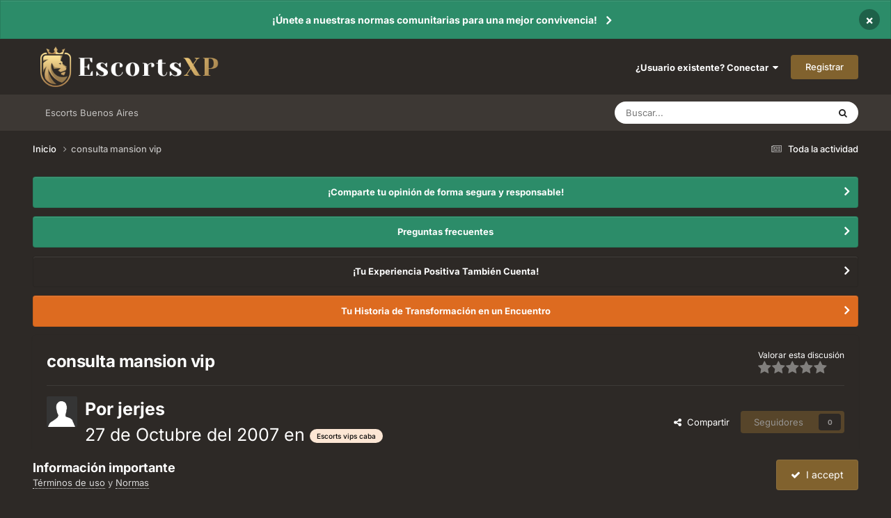

--- FILE ---
content_type: text/html;charset=UTF-8
request_url: https://www.escortsxp.com/topic/18135-consulta-mansion-vip/
body_size: 13275
content:
<!DOCTYPE html>
<html lang="es-ES" dir="ltr">
	<head>
		<meta charset="utf-8">
        
		<title>consulta mansion vip - Escorts vips caba - Escorts XP</title>
		
			<!-- Global site tag (gtag.js) - Google Analytics -->
<script async src="https://www.googletagmanager.com/gtag/js?id=UA-248777-4" type="2760de5ca32dabeaa3ffb618-text/javascript"></script>
<script type="2760de5ca32dabeaa3ffb618-text/javascript">
  window.dataLayer = window.dataLayer || [];
  function gtag(){dataLayer.push(arguments);}
  gtag('js', new Date());

  gtag('config', 'UA-248777-4');
</script>

		
		
		
		

	<meta name="viewport" content="width=device-width, initial-scale=1">


	
	
		<meta property="og:image" content="https://www.escortsxp.com/uploads/monthly_2020_08/Leon.png.d7d81ffffe72dd85e1573361e316359d.png">
	


	<meta name="twitter:card" content="summary_large_image" />




	
		
			
				<meta property="og:title" content="consulta mansion vip">
			
		
	

	
		
			
				<meta property="og:type" content="website">
			
		
	

	
		
			
				<meta property="og:url" content="https://www.escortsxp.com/topic/18135-consulta-mansion-vip/">
			
		
	

	
		
			
				<meta name="description" content="alguno conoce la mansion vip? hace meses yo llame para preguntar por una tal rocio...y me dijeron que no estaba mas...lo mismo que todas las chicas de la pagina. que de las de la pag. no quedaba ninguna. hoy la mire de nuevo a la pag. y siguen las mismas fotos de antes. alguien paso por ahi ultim...">
			
		
	

	
		
			
				<meta property="og:description" content="alguno conoce la mansion vip? hace meses yo llame para preguntar por una tal rocio...y me dijeron que no estaba mas...lo mismo que todas las chicas de la pagina. que de las de la pag. no quedaba ninguna. hoy la mire de nuevo a la pag. y siguen las mismas fotos de antes. alguien paso por ahi ultim...">
			
		
	

	
		
			
				<meta property="og:updated_time" content="2007-10-27T16:55:32Z">
			
		
	

	
		
			
				<meta property="og:site_name" content="Escorts XP">
			
		
	

	
		
			
				<meta property="og:locale" content="es_ES">
			
		
	


	
		<link rel="canonical" href="https://www.escortsxp.com/topic/18135-consulta-mansion-vip/" />
	

<link rel="alternate" type="application/rss+xml" title="Foro Escorts Feed" href="https://www.escortsxp.com/rss/1-foro-escorts-feed.xml/" />



<link rel="manifest" href="https://www.escortsxp.com/manifest.webmanifest/">
<meta name="msapplication-config" content="https://www.escortsxp.com/browserconfig.xml/">
<meta name="msapplication-starturl" content="/">
<meta name="application-name" content="EscortsXP - Foro Escorts">
<meta name="apple-mobile-web-app-title" content="EscortsXP - Foro Escorts">

	<meta name="theme-color" content="#ffffff">


	<meta name="msapplication-TileColor" content="#ffffff">


	<link rel="mask-icon" href="https://www.escortsxp.com/uploads/monthly_2020_08/Leon.svg?v=1710471692" color="#ffffff">




	

	
		
			<link rel="icon" sizes="36x36" href="https://www.escortsxp.com/uploads/monthly_2020_08/android-chrome-36x36.png?v=1710471692">
		
	

	
		
			<link rel="icon" sizes="48x48" href="https://www.escortsxp.com/uploads/monthly_2020_08/android-chrome-48x48.png?v=1710471692">
		
	

	
		
			<link rel="icon" sizes="72x72" href="https://www.escortsxp.com/uploads/monthly_2020_08/android-chrome-72x72.png?v=1710471692">
		
	

	
		
			<link rel="icon" sizes="96x96" href="https://www.escortsxp.com/uploads/monthly_2020_08/android-chrome-96x96.png?v=1710471692">
		
	

	
		
			<link rel="icon" sizes="144x144" href="https://www.escortsxp.com/uploads/monthly_2020_08/android-chrome-144x144.png?v=1710471692">
		
	

	
		
			<link rel="icon" sizes="192x192" href="https://www.escortsxp.com/uploads/monthly_2020_08/android-chrome-192x192.png?v=1710471692">
		
	

	
		
			<link rel="icon" sizes="256x256" href="https://www.escortsxp.com/uploads/monthly_2020_08/android-chrome-256x256.png?v=1710471692">
		
	

	
		
			<link rel="icon" sizes="384x384" href="https://www.escortsxp.com/uploads/monthly_2020_08/android-chrome-384x384.png?v=1710471692">
		
	

	
		
			<link rel="icon" sizes="512x512" href="https://www.escortsxp.com/uploads/monthly_2020_08/android-chrome-512x512.png?v=1710471692">
		
	

	
		
			<meta name="msapplication-square70x70logo" content="https://www.escortsxp.com/uploads/monthly_2020_08/msapplication-square70x70logo.png?v=1710471692"/>
		
	

	
		
			<meta name="msapplication-TileImage" content="https://www.escortsxp.com/uploads/monthly_2020_08/msapplication-TileImage.png?v=1710471692"/>
		
	

	
		
			<meta name="msapplication-square150x150logo" content="https://www.escortsxp.com/uploads/monthly_2020_08/msapplication-square150x150logo.png?v=1710471692"/>
		
	

	
		
			<meta name="msapplication-wide310x150logo" content="https://www.escortsxp.com/uploads/monthly_2020_08/msapplication-wide310x150logo.png?v=1710471692"/>
		
	

	
		
			<meta name="msapplication-square310x310logo" content="https://www.escortsxp.com/uploads/monthly_2020_08/msapplication-square310x310logo.png?v=1710471692"/>
		
	

	
		
			
				<link rel="apple-touch-icon" href="https://www.escortsxp.com/uploads/monthly_2020_08/apple-touch-icon-57x57.png?v=1710471692">
			
		
	

	
		
			
				<link rel="apple-touch-icon" sizes="60x60" href="https://www.escortsxp.com/uploads/monthly_2020_08/apple-touch-icon-60x60.png?v=1710471692">
			
		
	

	
		
			
				<link rel="apple-touch-icon" sizes="72x72" href="https://www.escortsxp.com/uploads/monthly_2020_08/apple-touch-icon-72x72.png?v=1710471692">
			
		
	

	
		
			
				<link rel="apple-touch-icon" sizes="76x76" href="https://www.escortsxp.com/uploads/monthly_2020_08/apple-touch-icon-76x76.png?v=1710471692">
			
		
	

	
		
			
				<link rel="apple-touch-icon" sizes="114x114" href="https://www.escortsxp.com/uploads/monthly_2020_08/apple-touch-icon-114x114.png?v=1710471692">
			
		
	

	
		
			
				<link rel="apple-touch-icon" sizes="120x120" href="https://www.escortsxp.com/uploads/monthly_2020_08/apple-touch-icon-120x120.png?v=1710471692">
			
		
	

	
		
			
				<link rel="apple-touch-icon" sizes="144x144" href="https://www.escortsxp.com/uploads/monthly_2020_08/apple-touch-icon-144x144.png?v=1710471692">
			
		
	

	
		
			
				<link rel="apple-touch-icon" sizes="152x152" href="https://www.escortsxp.com/uploads/monthly_2020_08/apple-touch-icon-152x152.png?v=1710471692">
			
		
	

	
		
			
				<link rel="apple-touch-icon" sizes="180x180" href="https://www.escortsxp.com/uploads/monthly_2020_08/apple-touch-icon-180x180.png?v=1710471692">
			
		
	





<link rel="preload" href="//www.escortsxp.com/applications/core/interface/font/fontawesome-webfont.woff2?v=4.7.0" as="font" crossorigin="anonymous">
		


	
	
	
		<style type="text/css">@font-face {font-family:Inter;font-style:normal;font-weight:300;src:url(/cf-fonts/v/inter/5.0.16/cyrillic/wght/normal.woff2);unicode-range:U+0301,U+0400-045F,U+0490-0491,U+04B0-04B1,U+2116;font-display:swap;}@font-face {font-family:Inter;font-style:normal;font-weight:300;src:url(/cf-fonts/v/inter/5.0.16/greek/wght/normal.woff2);unicode-range:U+0370-03FF;font-display:swap;}@font-face {font-family:Inter;font-style:normal;font-weight:300;src:url(/cf-fonts/v/inter/5.0.16/greek-ext/wght/normal.woff2);unicode-range:U+1F00-1FFF;font-display:swap;}@font-face {font-family:Inter;font-style:normal;font-weight:300;src:url(/cf-fonts/v/inter/5.0.16/latin-ext/wght/normal.woff2);unicode-range:U+0100-02AF,U+0304,U+0308,U+0329,U+1E00-1E9F,U+1EF2-1EFF,U+2020,U+20A0-20AB,U+20AD-20CF,U+2113,U+2C60-2C7F,U+A720-A7FF;font-display:swap;}@font-face {font-family:Inter;font-style:normal;font-weight:300;src:url(/cf-fonts/v/inter/5.0.16/cyrillic-ext/wght/normal.woff2);unicode-range:U+0460-052F,U+1C80-1C88,U+20B4,U+2DE0-2DFF,U+A640-A69F,U+FE2E-FE2F;font-display:swap;}@font-face {font-family:Inter;font-style:normal;font-weight:300;src:url(/cf-fonts/v/inter/5.0.16/latin/wght/normal.woff2);unicode-range:U+0000-00FF,U+0131,U+0152-0153,U+02BB-02BC,U+02C6,U+02DA,U+02DC,U+0304,U+0308,U+0329,U+2000-206F,U+2074,U+20AC,U+2122,U+2191,U+2193,U+2212,U+2215,U+FEFF,U+FFFD;font-display:swap;}@font-face {font-family:Inter;font-style:normal;font-weight:300;src:url(/cf-fonts/v/inter/5.0.16/vietnamese/wght/normal.woff2);unicode-range:U+0102-0103,U+0110-0111,U+0128-0129,U+0168-0169,U+01A0-01A1,U+01AF-01B0,U+0300-0301,U+0303-0304,U+0308-0309,U+0323,U+0329,U+1EA0-1EF9,U+20AB;font-display:swap;}@font-face {font-family:Inter;font-style:normal;font-weight:400;src:url(/cf-fonts/v/inter/5.0.16/cyrillic-ext/wght/normal.woff2);unicode-range:U+0460-052F,U+1C80-1C88,U+20B4,U+2DE0-2DFF,U+A640-A69F,U+FE2E-FE2F;font-display:swap;}@font-face {font-family:Inter;font-style:normal;font-weight:400;src:url(/cf-fonts/v/inter/5.0.16/greek-ext/wght/normal.woff2);unicode-range:U+1F00-1FFF;font-display:swap;}@font-face {font-family:Inter;font-style:normal;font-weight:400;src:url(/cf-fonts/v/inter/5.0.16/greek/wght/normal.woff2);unicode-range:U+0370-03FF;font-display:swap;}@font-face {font-family:Inter;font-style:normal;font-weight:400;src:url(/cf-fonts/v/inter/5.0.16/latin-ext/wght/normal.woff2);unicode-range:U+0100-02AF,U+0304,U+0308,U+0329,U+1E00-1E9F,U+1EF2-1EFF,U+2020,U+20A0-20AB,U+20AD-20CF,U+2113,U+2C60-2C7F,U+A720-A7FF;font-display:swap;}@font-face {font-family:Inter;font-style:normal;font-weight:400;src:url(/cf-fonts/v/inter/5.0.16/vietnamese/wght/normal.woff2);unicode-range:U+0102-0103,U+0110-0111,U+0128-0129,U+0168-0169,U+01A0-01A1,U+01AF-01B0,U+0300-0301,U+0303-0304,U+0308-0309,U+0323,U+0329,U+1EA0-1EF9,U+20AB;font-display:swap;}@font-face {font-family:Inter;font-style:normal;font-weight:400;src:url(/cf-fonts/v/inter/5.0.16/latin/wght/normal.woff2);unicode-range:U+0000-00FF,U+0131,U+0152-0153,U+02BB-02BC,U+02C6,U+02DA,U+02DC,U+0304,U+0308,U+0329,U+2000-206F,U+2074,U+20AC,U+2122,U+2191,U+2193,U+2212,U+2215,U+FEFF,U+FFFD;font-display:swap;}@font-face {font-family:Inter;font-style:normal;font-weight:400;src:url(/cf-fonts/v/inter/5.0.16/cyrillic/wght/normal.woff2);unicode-range:U+0301,U+0400-045F,U+0490-0491,U+04B0-04B1,U+2116;font-display:swap;}@font-face {font-family:Inter;font-style:normal;font-weight:500;src:url(/cf-fonts/v/inter/5.0.16/cyrillic/wght/normal.woff2);unicode-range:U+0301,U+0400-045F,U+0490-0491,U+04B0-04B1,U+2116;font-display:swap;}@font-face {font-family:Inter;font-style:normal;font-weight:500;src:url(/cf-fonts/v/inter/5.0.16/latin/wght/normal.woff2);unicode-range:U+0000-00FF,U+0131,U+0152-0153,U+02BB-02BC,U+02C6,U+02DA,U+02DC,U+0304,U+0308,U+0329,U+2000-206F,U+2074,U+20AC,U+2122,U+2191,U+2193,U+2212,U+2215,U+FEFF,U+FFFD;font-display:swap;}@font-face {font-family:Inter;font-style:normal;font-weight:500;src:url(/cf-fonts/v/inter/5.0.16/greek/wght/normal.woff2);unicode-range:U+0370-03FF;font-display:swap;}@font-face {font-family:Inter;font-style:normal;font-weight:500;src:url(/cf-fonts/v/inter/5.0.16/vietnamese/wght/normal.woff2);unicode-range:U+0102-0103,U+0110-0111,U+0128-0129,U+0168-0169,U+01A0-01A1,U+01AF-01B0,U+0300-0301,U+0303-0304,U+0308-0309,U+0323,U+0329,U+1EA0-1EF9,U+20AB;font-display:swap;}@font-face {font-family:Inter;font-style:normal;font-weight:500;src:url(/cf-fonts/v/inter/5.0.16/greek-ext/wght/normal.woff2);unicode-range:U+1F00-1FFF;font-display:swap;}@font-face {font-family:Inter;font-style:normal;font-weight:500;src:url(/cf-fonts/v/inter/5.0.16/latin-ext/wght/normal.woff2);unicode-range:U+0100-02AF,U+0304,U+0308,U+0329,U+1E00-1E9F,U+1EF2-1EFF,U+2020,U+20A0-20AB,U+20AD-20CF,U+2113,U+2C60-2C7F,U+A720-A7FF;font-display:swap;}@font-face {font-family:Inter;font-style:normal;font-weight:500;src:url(/cf-fonts/v/inter/5.0.16/cyrillic-ext/wght/normal.woff2);unicode-range:U+0460-052F,U+1C80-1C88,U+20B4,U+2DE0-2DFF,U+A640-A69F,U+FE2E-FE2F;font-display:swap;}@font-face {font-family:Inter;font-style:normal;font-weight:600;src:url(/cf-fonts/v/inter/5.0.16/cyrillic/wght/normal.woff2);unicode-range:U+0301,U+0400-045F,U+0490-0491,U+04B0-04B1,U+2116;font-display:swap;}@font-face {font-family:Inter;font-style:normal;font-weight:600;src:url(/cf-fonts/v/inter/5.0.16/vietnamese/wght/normal.woff2);unicode-range:U+0102-0103,U+0110-0111,U+0128-0129,U+0168-0169,U+01A0-01A1,U+01AF-01B0,U+0300-0301,U+0303-0304,U+0308-0309,U+0323,U+0329,U+1EA0-1EF9,U+20AB;font-display:swap;}@font-face {font-family:Inter;font-style:normal;font-weight:600;src:url(/cf-fonts/v/inter/5.0.16/latin-ext/wght/normal.woff2);unicode-range:U+0100-02AF,U+0304,U+0308,U+0329,U+1E00-1E9F,U+1EF2-1EFF,U+2020,U+20A0-20AB,U+20AD-20CF,U+2113,U+2C60-2C7F,U+A720-A7FF;font-display:swap;}@font-face {font-family:Inter;font-style:normal;font-weight:600;src:url(/cf-fonts/v/inter/5.0.16/greek-ext/wght/normal.woff2);unicode-range:U+1F00-1FFF;font-display:swap;}@font-face {font-family:Inter;font-style:normal;font-weight:600;src:url(/cf-fonts/v/inter/5.0.16/latin/wght/normal.woff2);unicode-range:U+0000-00FF,U+0131,U+0152-0153,U+02BB-02BC,U+02C6,U+02DA,U+02DC,U+0304,U+0308,U+0329,U+2000-206F,U+2074,U+20AC,U+2122,U+2191,U+2193,U+2212,U+2215,U+FEFF,U+FFFD;font-display:swap;}@font-face {font-family:Inter;font-style:normal;font-weight:600;src:url(/cf-fonts/v/inter/5.0.16/greek/wght/normal.woff2);unicode-range:U+0370-03FF;font-display:swap;}@font-face {font-family:Inter;font-style:normal;font-weight:600;src:url(/cf-fonts/v/inter/5.0.16/cyrillic-ext/wght/normal.woff2);unicode-range:U+0460-052F,U+1C80-1C88,U+20B4,U+2DE0-2DFF,U+A640-A69F,U+FE2E-FE2F;font-display:swap;}@font-face {font-family:Inter;font-style:normal;font-weight:700;src:url(/cf-fonts/v/inter/5.0.16/greek-ext/wght/normal.woff2);unicode-range:U+1F00-1FFF;font-display:swap;}@font-face {font-family:Inter;font-style:normal;font-weight:700;src:url(/cf-fonts/v/inter/5.0.16/latin-ext/wght/normal.woff2);unicode-range:U+0100-02AF,U+0304,U+0308,U+0329,U+1E00-1E9F,U+1EF2-1EFF,U+2020,U+20A0-20AB,U+20AD-20CF,U+2113,U+2C60-2C7F,U+A720-A7FF;font-display:swap;}@font-face {font-family:Inter;font-style:normal;font-weight:700;src:url(/cf-fonts/v/inter/5.0.16/cyrillic-ext/wght/normal.woff2);unicode-range:U+0460-052F,U+1C80-1C88,U+20B4,U+2DE0-2DFF,U+A640-A69F,U+FE2E-FE2F;font-display:swap;}@font-face {font-family:Inter;font-style:normal;font-weight:700;src:url(/cf-fonts/v/inter/5.0.16/greek/wght/normal.woff2);unicode-range:U+0370-03FF;font-display:swap;}@font-face {font-family:Inter;font-style:normal;font-weight:700;src:url(/cf-fonts/v/inter/5.0.16/cyrillic/wght/normal.woff2);unicode-range:U+0301,U+0400-045F,U+0490-0491,U+04B0-04B1,U+2116;font-display:swap;}@font-face {font-family:Inter;font-style:normal;font-weight:700;src:url(/cf-fonts/v/inter/5.0.16/latin/wght/normal.woff2);unicode-range:U+0000-00FF,U+0131,U+0152-0153,U+02BB-02BC,U+02C6,U+02DA,U+02DC,U+0304,U+0308,U+0329,U+2000-206F,U+2074,U+20AC,U+2122,U+2191,U+2193,U+2212,U+2215,U+FEFF,U+FFFD;font-display:swap;}@font-face {font-family:Inter;font-style:normal;font-weight:700;src:url(/cf-fonts/v/inter/5.0.16/vietnamese/wght/normal.woff2);unicode-range:U+0102-0103,U+0110-0111,U+0128-0129,U+0168-0169,U+01A0-01A1,U+01AF-01B0,U+0300-0301,U+0303-0304,U+0308-0309,U+0323,U+0329,U+1EA0-1EF9,U+20AB;font-display:swap;}</style>
	



	<link rel='stylesheet' href='https://www.escortsxp.com/uploads/css_built_5/341e4a57816af3ba440d891ca87450ff_framework.css?v=b303b1ed2f1758895962' media='all'>

	<link rel='stylesheet' href='https://www.escortsxp.com/uploads/css_built_5/05e81b71abe4f22d6eb8d1a929494829_responsive.css?v=b303b1ed2f1758895962' media='all'>

	<link rel='stylesheet' href='https://www.escortsxp.com/uploads/css_built_5/20446cf2d164adcc029377cb04d43d17_flags.css?v=b303b1ed2f1758895962' media='all'>

	<link rel='stylesheet' href='https://www.escortsxp.com/uploads/css_built_5/90eb5adf50a8c640f633d47fd7eb1778_core.css?v=b303b1ed2f1758895962' media='all'>

	<link rel='stylesheet' href='https://www.escortsxp.com/uploads/css_built_5/5a0da001ccc2200dc5625c3f3934497d_core_responsive.css?v=b303b1ed2f1758895962' media='all'>

	<link rel='stylesheet' href='https://www.escortsxp.com/uploads/css_built_5/62e269ced0fdab7e30e026f1d30ae516_forums.css?v=b303b1ed2f1758895962' media='all'>

	<link rel='stylesheet' href='https://www.escortsxp.com/uploads/css_built_5/76e62c573090645fb99a15a363d8620e_forums_responsive.css?v=b303b1ed2f1758895962' media='all'>

	<link rel='stylesheet' href='https://www.escortsxp.com/uploads/css_built_5/ebdea0c6a7dab6d37900b9190d3ac77b_topics.css?v=b303b1ed2f1758895962' media='all'>





<link rel='stylesheet' href='https://www.escortsxp.com/uploads/css_built_5/258adbb6e4f3e83cd3b355f84e3fa002_custom.css?v=b303b1ed2f1758895962' media='all'>




		
		

	
	<link rel='shortcut icon' href='https://www.escortsxp.com/uploads/monthly_2020_08/Leon.png' type="image/png">

	</head>
	<body class='ipsApp ipsApp_front ipsJS_none ipsClearfix' data-controller='core.front.core.app' data-message="" data-pageApp='forums' data-pageLocation='front' data-pageModule='forums' data-pageController='topic' data-pageID='18135'  >
		
        

        

		<a href='#ipsLayout_mainArea' class='ipsHide' title='Go to main content on this page' accesskey='m'>Jump to content</a>
		



<div class='cAnnouncements' data-controller="core.front.core.announcementBanner" >
	
	<div class='cAnnouncementPageTop ipsJS_hide ipsAnnouncement ipsMessage_success' data-announcementId="29">
        
        <a href='https://www.escortsxp.com/announcement/29-%C2%A1%C3%BAnete-a-nuestras-normas-comunitarias-para-una-mejor-convivencia/' data-ipsDialog data-ipsDialog-title="¡Únete a nuestras normas comunitarias para una mejor convivencia!">¡Únete a nuestras normas comunitarias para una mejor convivencia!</a>
        

		<a href='#' data-role="dismissAnnouncement">×</a>
	</div>
	
</div>



		<div id='ipsLayout_header' class='ipsClearfix'>
			<header>
				<div class='ipsLayout_container'>
					


<a href='https://www.escortsxp.com/' id='elLogo' accesskey='1'><img src="https://www.escortsxp.com/uploads/monthly_2022_04/1239798579_Logo-Horizontal-acolor.png.da890614507bad7da1a03348579732e6.png.5f3869c9e6f69cd95f48f86ff9b6b5d6.png" alt='Escorts XP'></a>

					
						

	<ul id='elUserNav' class='ipsList_inline cSignedOut ipsResponsive_showDesktop'>
		
        
		
        
        
            
            <li id='elSignInLink'>
                <a href='https://www.escortsxp.com/login/' data-ipsMenu-closeOnClick="false" data-ipsMenu id='elUserSignIn'>
                    ¿Usuario existente? Conectar &nbsp;<i class='fa fa-caret-down'></i>
                </a>
                
<div id='elUserSignIn_menu' class='ipsMenu ipsMenu_auto ipsHide'>
	<form accept-charset='utf-8' method='post' action='https://www.escortsxp.com/login/'>
		<input type="hidden" name="csrfKey" value="826e95483fd978bbea5ce15ac1a19f4d">
		<input type="hidden" name="ref" value="aHR0cHM6Ly93d3cuZXNjb3J0c3hwLmNvbS90b3BpYy8xODEzNS1jb25zdWx0YS1tYW5zaW9uLXZpcC8=">
		<div data-role="loginForm">
			
			
			
				<div class='ipsColumns ipsColumns_noSpacing'>
					<div class='ipsColumn ipsColumn_wide' id='elUserSignIn_internal'>
						
<div class="ipsPad ipsForm ipsForm_vertical">
	<h4 class="ipsType_sectionHead">Conectar </h4>
	<br><br>
	<ul class='ipsList_reset'>
		<li class="ipsFieldRow ipsFieldRow_noLabel ipsFieldRow_fullWidth">
			
			
				<input type="text" placeholder="Nombre de usuario o correo electrónico" name="auth" autocomplete="email">
			
		</li>
		<li class="ipsFieldRow ipsFieldRow_noLabel ipsFieldRow_fullWidth">
			<input type="password" placeholder="Contraseña" name="password" autocomplete="current-password">
		</li>
		<li class="ipsFieldRow ipsFieldRow_checkbox ipsClearfix">
			<span class="ipsCustomInput">
				<input type="checkbox" name="remember_me" id="remember_me_checkbox" value="1" checked aria-checked="true">
				<span></span>
			</span>
			<div class="ipsFieldRow_content">
				<label class="ipsFieldRow_label" for="remember_me_checkbox">Recuérdame</label>
				<span class="ipsFieldRow_desc">No recomendado en ordenadores compartidos</span>
			</div>
		</li>
		<li class="ipsFieldRow ipsFieldRow_fullWidth">
			<button type="submit" name="_processLogin" value="usernamepassword" class="ipsButton ipsButton_primary ipsButton_small" id="elSignIn_submit">Conectar </button>
			
				<p class="ipsType_right ipsType_small">
					
						<a href='https://www.escortsxp.com/lostpassword/' data-ipsDialog data-ipsDialog-title='¿Olvidaste tu contraseña?'>
					
					¿Olvidaste tu contraseña?</a>
				</p>
			
		</li>
	</ul>
</div>
					</div>
					<div class='ipsColumn ipsColumn_wide'>
						<div class='ipsPadding' id='elUserSignIn_external'>
							<div class='ipsAreaBackground_light ipsPadding:half'>
								
									<p class='ipsType_reset ipsType_small ipsType_center'><strong>O inicia sesión con uno de estos servicios</strong></p>
								
								
									<div class='ipsType_center ipsMargin_top:half'>
										

<button type="submit" name="_processLogin" value="3" class='ipsButton ipsButton_verySmall ipsButton_fullWidth ipsSocial ipsSocial_google' style="background-color: #4285F4">
	
		<span class='ipsSocial_icon'>
			
				<i class='fa fa-google'></i>
			
		</span>
		<span class='ipsSocial_text'>Conectar usando Google</span>
	
</button>
									</div>
								
									<div class='ipsType_center ipsMargin_top:half'>
										

<button type="submit" name="_processLogin" value="6" class='ipsButton ipsButton_verySmall ipsButton_fullWidth ipsSocial ipsSocial_microsoft' style="background-color: #008b00">
	
		<span class='ipsSocial_icon'>
			
				<i class='fa fa-windows'></i>
			
		</span>
		<span class='ipsSocial_text'>Conectar usando Microsoft</span>
	
</button>
									</div>
								
							</div>
						</div>
					</div>
				</div>
			
		</div>
	</form>
</div>
            </li>
            
        
		
			<li>
				
					<a href='https://www.escortsxp.com/register/' data-ipsDialog data-ipsDialog-size='narrow' data-ipsDialog-title='Registrar' id='elRegisterButton' class='ipsButton ipsButton_normal ipsButton_primary'>Registrar</a>
				
			</li>
		
	</ul>

						
<ul class='ipsMobileHamburger ipsList_reset ipsResponsive_hideDesktop'>
	<li data-ipsDrawer data-ipsDrawer-drawerElem='#elMobileDrawer'>
		<a href='#'>
			
			
				
			
			
			
			<i class='fa fa-navicon'></i>
		</a>
	</li>
</ul>
					
				</div>
			</header>
			

	<nav data-controller='core.front.core.navBar' class='ipsNavBar_noSubBars ipsResponsive_showDesktop'>
		<div class='ipsNavBar_primary ipsLayout_container ipsNavBar_noSubBars'>
			<ul data-role="primaryNavBar" class='ipsClearfix'>
				


	
		
		
		<li  id='elNavSecondary_23' data-role="navBarItem" data-navApp="core" data-navExt="CustomItem">
			
			
				<a href="https://argentinaxp.com/" target='_blank' rel="noopener" data-navItem-id="23" >
					Escorts Buenos Aires<span class='ipsNavBar_active__identifier'></span>
				</a>
			
			
		</li>
	
	

				<li class='ipsHide' id='elNavigationMore' data-role='navMore'>
					<a href='#' data-ipsMenu data-ipsMenu-appendTo='#elNavigationMore' id='elNavigationMore_dropdown'>More</a>
					<ul class='ipsNavBar_secondary ipsHide' data-role='secondaryNavBar'>
						<li class='ipsHide' id='elNavigationMore_more' data-role='navMore'>
							<a href='#' data-ipsMenu data-ipsMenu-appendTo='#elNavigationMore_more' id='elNavigationMore_more_dropdown'>More <i class='fa fa-caret-down'></i></a>
							<ul class='ipsHide ipsMenu ipsMenu_auto' id='elNavigationMore_more_dropdown_menu' data-role='moreDropdown'></ul>
						</li>
					</ul>
				</li>
			</ul>
			

	<div id="elSearchWrapper">
		<div id='elSearch' data-controller="core.front.core.quickSearch">
			<form accept-charset='utf-8' action='//www.escortsxp.com/search/?do=quicksearch' method='post'>
                <input type='search' id='elSearchField' placeholder='Buscar...' name='q' autocomplete='off' aria-label='Buscar'>
                <details class='cSearchFilter'>
                    <summary class='cSearchFilter__text'></summary>
                    <ul class='cSearchFilter__menu'>
                        
                        <li><label><input type="radio" name="type" value="all" ><span class='cSearchFilter__menuText'>Todas partes</span></label></li>
                        
                            
                                <li><label><input type="radio" name="type" value='contextual_{&quot;type&quot;:&quot;forums_topic&quot;,&quot;nodes&quot;:8}' checked><span class='cSearchFilter__menuText'>Este foro</span></label></li>
                            
                                <li><label><input type="radio" name="type" value='contextual_{&quot;type&quot;:&quot;forums_topic&quot;,&quot;item&quot;:18135}' checked><span class='cSearchFilter__menuText'>Esta discusión</span></label></li>
                            
                        
                        
                            <li><label><input type="radio" name="type" value="core_statuses_status"><span class='cSearchFilter__menuText'>Actualizaciones de estado</span></label></li>
                        
                            <li><label><input type="radio" name="type" value="forums_topic"><span class='cSearchFilter__menuText'>Discusiones</span></label></li>
                        
                            <li><label><input type="radio" name="type" value="core_members"><span class='cSearchFilter__menuText'>Miembros</span></label></li>
                        
                    </ul>
                </details>
				<button class='cSearchSubmit' type="submit" aria-label='Buscar'><i class="fa fa-search"></i></button>
			</form>
		</div>
	</div>

		</div>
	</nav>

			
<ul id='elMobileNav' class='ipsResponsive_hideDesktop' data-controller='core.front.core.mobileNav'>
	
		
			<li id='elMobileBreadcrumb'>
				<a href='https://www.escortsxp.com/'>
					<span>Inicio</span>
				</a>
			</li>
		
	
	
	
	<li >
		<a data-action="defaultStream" href='https://www.escortsxp.com/discover/'><i class="fa fa-newspaper-o" aria-hidden="true"></i></a>
	</li>

	

	
		<li class='ipsJS_show'>
			<a href='https://www.escortsxp.com/search/'><i class='fa fa-search'></i></a>
		</li>
	
</ul>
		</div>
		<main id='ipsLayout_body' class='ipsLayout_container'>
			<div id='ipsLayout_contentArea'>
				<div id='ipsLayout_contentWrapper'>
					
<nav class='ipsBreadcrumb ipsBreadcrumb_top ipsFaded_withHover'>
	

	<ul class='ipsList_inline ipsPos_right'>
		
		<li >
			<a data-action="defaultStream" class='ipsType_light '  href='https://www.escortsxp.com/discover/'><i class="fa fa-newspaper-o" aria-hidden="true"></i> <span>Toda la actividad</span></a>
		</li>
		
	</ul>

	<ul data-role="breadcrumbList">
		<li>
			<a title="Inicio" href='https://www.escortsxp.com/'>
				<span>Inicio <i class='fa fa-angle-right'></i></span>
			</a>
		</li>
		
		
			<li>
				
					consulta mansion vip
				
			</li>
		
	</ul>
</nav>
					
					<div id='ipsLayout_mainArea'>
						
						
						
						

	


	<div class='cAnnouncementsContent'>
		
		<div class='cAnnouncementContentTop ipsAnnouncement ipsMessage_success ipsType_center'>
            
			<a href='https://www.escortsxp.com/announcement/17-%C2%A1comparte-tu-opini%C3%B3n-de-forma-segura-y-responsable/' data-ipsDialog data-ipsDialog-title="¡Comparte tu opinión de forma segura y responsable!">¡Comparte tu opinión de forma segura y responsable!</a>
            
		</div>
		
		<div class='cAnnouncementContentTop ipsAnnouncement ipsMessage_success ipsType_center'>
            
			<a href='https://www.escortsxp.com/announcement/30-preguntas-frecuentes/' data-ipsDialog data-ipsDialog-title="Preguntas frecuentes">Preguntas frecuentes</a>
            
		</div>
		
		<div class='cAnnouncementContentTop ipsAnnouncement ipsMessage_none ipsType_center'>
            
			<a href='https://www.escortsxp.com/announcement/32-%C2%A1tu-experiencia-positiva-tambi%C3%A9n-cuenta/' data-ipsDialog data-ipsDialog-title="¡Tu Experiencia Positiva También Cuenta!">¡Tu Experiencia Positiva También Cuenta!</a>
            
		</div>
		
		<div class='cAnnouncementContentTop ipsAnnouncement ipsMessage_warning ipsType_center'>
            
			<a href='https://www.escortsxp.com/announcement/33-tu-historia-de-transformaci%C3%B3n-en-un-encuentro/' data-ipsDialog data-ipsDialog-title="Tu Historia de Transformación en un Encuentro">Tu Historia de Transformación en un Encuentro</a>
            
		</div>
		
	</div>



						



<div class="ipsPageHeader ipsResponsive_pull ipsBox ipsPadding sm:ipsPadding:half ipsMargin_bottom">
		
	
	<div class="ipsFlex ipsFlex-ai:center ipsFlex-fw:wrap ipsGap:4">
		<div class="ipsFlex-flex:11">
			<h1 class="ipsType_pageTitle ipsContained_container">
				

				
				
					<span class="ipsType_break ipsContained">
						<span>consulta mansion vip</span>
					</span>
				
			</h1>
			
			
		</div>
		
			<div class="ipsFlex-flex:00 ipsType_light">
				
					<p class="ipsType_reset ipsType_small">
						Valorar esta discusión
					</p>
				
				
<form accept-charset='utf-8' class="ipsForm ipsForm_horizontal" action="https://www.escortsxp.com/topic/18135-consulta-mansion-vip/" method="post" enctype="multipart/form-data"  data-ipsForm data-controller="core.front.core.rating">
	<input type="hidden" name="rating_submitted" value="1">
	
		<input type="hidden" name="csrfKey" value="826e95483fd978bbea5ce15ac1a19f4d">
	
	
		
			
<input type='hidden' name='rating' value="0">
<div data-ipsRating data-ipsRating-changeRate='true' data-ipsRating-size='veryLarge'  >
	
		<input type='radio' name='rating' id='rating_1' value='1' > <label for='rating_1'>1</label>
	
		<input type='radio' name='rating' id='rating_2' value='2' > <label for='rating_2'>2</label>
	
		<input type='radio' name='rating' id='rating_3' value='3' > <label for='rating_3'>3</label>
	
		<input type='radio' name='rating' id='rating_4' value='4' > <label for='rating_4'>4</label>
	
		<input type='radio' name='rating' id='rating_5' value='5' > <label for='rating_5'>5</label>
	
</div>
		
	
	<noscript><button type="submit">Enviar</button></noscript>
</form>
			</div>
		
	</div>
	<hr class="ipsHr">
	<div class="ipsPageHeader__meta ipsFlex ipsFlex-jc:between ipsFlex-ai:center ipsFlex-fw:wrap ipsGap:3">
		<div class="ipsFlex-flex:11">
			<div class="ipsPhotoPanel ipsPhotoPanel_mini ipsPhotoPanel_notPhone ipsClearfix">
				


	<a href="https://www.escortsxp.com/profile/6205-jerjes/" rel="nofollow" data-ipsHover data-ipsHover-width="370" data-ipsHover-target="https://www.escortsxp.com/profile/6205-jerjes/?do=hovercard" class="ipsUserPhoto ipsUserPhoto_mini" title="Ir al perfil de jerjes">
		<img src='https://www.escortsxp.com/uploads/set_resources_5/84c1e40ea0e759e3f1505eb1788ddf3c_default_photo.png' alt='jerjes' loading="lazy">
	</a>

				<div>
					<p class="ipsType_reset ipsType_blendLinks">
						<span class="ipsType_normal">
						
							<strong>Por 


<a href='https://www.escortsxp.com/profile/6205-jerjes/' rel="nofollow" data-ipsHover data-ipsHover-width='370' data-ipsHover-target='https://www.escortsxp.com/profile/6205-jerjes/?do=hovercard&amp;referrer=https%253A%252F%252Fwww.escortsxp.com%252Ftopic%252F18135-consulta-mansion-vip%252F' title="Ir al perfil de jerjes" class="ipsType_break">jerjes</a></strong><br>
							<span class="ipsType_light"><time datetime='2007-10-27T16:55:32Z' title='10/27/07 16:55' data-short='18 a'>27 de Octubre del 2007</time> en <a href="https://www.escortsxp.com/?forumId=8">

<span class="ipsBadge ipsBadge_pill" 


style="background-color: #fce6d4; color: #000000;"
>Escorts vips caba</span>
</a></span>
						
						</span>
					</p>
				</div>
			</div>
		</div>
		
			<div class="ipsFlex-flex:01 ipsResponsive_hidePhone">
				<div class="ipsShareLinks">
					
						


    <a href='#elShareItem_105117020_menu' id='elShareItem_105117020' data-ipsMenu class='ipsShareButton ipsButton ipsButton_verySmall ipsButton_link ipsButton_link--light'>
        <span><i class='fa fa-share-alt'></i></span> &nbsp;Compartir
    </a>

    <div class='ipsPadding ipsMenu ipsMenu_normal ipsHide' id='elShareItem_105117020_menu' data-controller="core.front.core.sharelink">
        
        
        <span data-ipsCopy data-ipsCopy-flashmessage>
            <a href="https://www.escortsxp.com/topic/18135-consulta-mansion-vip/" class="ipsButton ipsButton_light ipsButton_small ipsButton_fullWidth" data-role="copyButton" data-clipboard-text="https://www.escortsxp.com/topic/18135-consulta-mansion-vip/" data-ipstooltip title='Copy Link to Clipboard'><i class="fa fa-clone"></i> https://www.escortsxp.com/topic/18135-consulta-mansion-vip/</a>
        </span>
        <ul class='ipsShareLinks ipsMargin_top:half'>
            
                <li>
<a href="https://x.com/share?url=https%3A%2F%2Fwww.escortsxp.com%2Ftopic%2F18135-consulta-mansion-vip%2F" class="cShareLink cShareLink_x" target="_blank" data-role="shareLink" title='Share on X' data-ipsTooltip rel='nofollow noopener'>
    <i class="fa fa-x"></i>
</a></li>
            
                <li>
<a href="https://www.facebook.com/sharer/sharer.php?u=https%3A%2F%2Fwww.escortsxp.com%2Ftopic%2F18135-consulta-mansion-vip%2F" class="cShareLink cShareLink_facebook" target="_blank" data-role="shareLink" title='Compartir en Facebook' data-ipsTooltip rel='noopener nofollow'>
	<i class="fa fa-facebook"></i>
</a></li>
            
                <li>
<a href="https://www.reddit.com/submit?url=https%3A%2F%2Fwww.escortsxp.com%2Ftopic%2F18135-consulta-mansion-vip%2F&amp;title=consulta+mansion+vip" rel="nofollow noopener" class="cShareLink cShareLink_reddit" target="_blank" title='Compartir en Reddit' data-ipsTooltip>
	<i class="fa fa-reddit"></i>
</a></li>
            
                <li>
<a href="https://www.linkedin.com/shareArticle?mini=true&amp;url=https%3A%2F%2Fwww.escortsxp.com%2Ftopic%2F18135-consulta-mansion-vip%2F&amp;title=consulta+mansion+vip" rel="nofollow noopener" class="cShareLink cShareLink_linkedin" target="_blank" data-role="shareLink" title='Compartir en LinkedIn' data-ipsTooltip>
	<i class="fa fa-linkedin"></i>
</a></li>
            
                <li>
<a href="https://pinterest.com/pin/create/button/?url=https://www.escortsxp.com/topic/18135-consulta-mansion-vip/&amp;media=https://www.escortsxp.com/uploads/monthly_2020_08/Leon.png.d7d81ffffe72dd85e1573361e316359d.png" class="cShareLink cShareLink_pinterest" rel="nofollow noopener" target="_blank" data-role="shareLink" title='Compartir en Pinterest' data-ipsTooltip>
	<i class="fa fa-pinterest"></i>
</a></li>
            
        </ul>
        
            <hr class='ipsHr'>
            <button class='ipsHide ipsButton ipsButton_verySmall ipsButton_light ipsButton_fullWidth ipsMargin_top:half' data-controller='core.front.core.webshare' data-role='webShare' data-webShareTitle='consulta mansion vip' data-webShareText='consulta mansion vip' data-webShareUrl='https://www.escortsxp.com/topic/18135-consulta-mansion-vip/'>More sharing options...</button>
        
    </div>

					
					
                    

					



					

<div data-followApp='forums' data-followArea='topic' data-followID='18135' data-controller='core.front.core.followButton'>
	

	<a href='https://www.escortsxp.com/login/' rel="nofollow" class="ipsFollow ipsPos_middle ipsButton ipsButton_light ipsButton_verySmall ipsButton_disabled" data-role="followButton" data-ipsTooltip title='Conéctate para seguir esto'>
		<span>Seguidores</span>
		<span class='ipsCommentCount'>0</span>
	</a>

</div>
				</div>
			</div>
					
	</div>
	
	
</div>








<div class="ipsClearfix">
	<ul class="ipsToolList ipsToolList_horizontal ipsClearfix ipsSpacer_both ipsResponsive_hidePhone">
		
		
			<li class="ipsResponsive_hidePhone">
				
					<a href="https://www.escortsxp.com/?forumId=8&amp;do=add" rel="nofollow" class="ipsButton ipsButton_link ipsButton_medium ipsButton_fullWidth" title="Start a new topic in this forum">Crear nueva discusión</a>
				
			</li>
		
		
	</ul>
</div>

<div id="comments" data-controller="core.front.core.commentFeed,forums.front.topic.view, core.front.core.ignoredComments" data-autopoll data-baseurl="https://www.escortsxp.com/topic/18135-consulta-mansion-vip/" data-lastpage data-feedid="topic-18135" class="cTopic ipsClear ipsSpacer_top">
	
			
	

	

<div data-controller='core.front.core.recommendedComments' data-url='https://www.escortsxp.com/topic/18135-consulta-mansion-vip/?recommended=comments' class='ipsRecommendedComments ipsHide'>
	<div data-role="recommendedComments">
		<h2 class='ipsType_sectionHead ipsType_large ipsType_bold ipsMargin_bottom'>Publicaciones recomendadas</h2>
		
	</div>
</div>
	
	<div id="elPostFeed" data-role="commentFeed" data-controller="core.front.core.moderation" >
		<form action="https://www.escortsxp.com/topic/18135-consulta-mansion-vip/?csrfKey=826e95483fd978bbea5ce15ac1a19f4d&amp;do=multimodComment" method="post" data-ipspageaction data-role="moderationTools">
			
			
				

					

					
					



<a id='findComment-18133'></a>
<a id='comment-18133'></a>
<article data-memberGroup="3"  id='elComment_18133' class='cPost ipsBox ipsResponsive_pull  ipsComment  ipsComment_parent ipsClearfix ipsClear ipsColumns ipsColumns_noSpacing ipsColumns_collapsePhone ipsComment_highlighted   '>
	

	
		<div class='ipsResponsive_showPhone ipsComment_badges'>
			<ul class='ipsList_reset ipsFlex ipsFlex-fw:wrap ipsGap:2 ipsGap_row:1'>
				
					<li><strong class='ipsBadge ipsBadge_large ipsBadge_highlightedGroup'>Miembro</strong></li>
				
				
				
				
			</ul>
		</div>
	

	<div class='cAuthorPane_mobile ipsResponsive_showPhone'>
		<div class='cAuthorPane_photo'>
			<div class='cAuthorPane_photoWrap'>
				


	<a href="https://www.escortsxp.com/profile/6205-jerjes/" rel="nofollow" data-ipsHover data-ipsHover-width="370" data-ipsHover-target="https://www.escortsxp.com/profile/6205-jerjes/?do=hovercard" class="ipsUserPhoto ipsUserPhoto_large" title="Ir al perfil de jerjes">
		<img src='https://www.escortsxp.com/uploads/set_resources_5/84c1e40ea0e759e3f1505eb1788ddf3c_default_photo.png' alt='jerjes' loading="lazy">
	</a>

				
				
					<a href="https://www.escortsxp.com/profile/6205-jerjes/badges/" rel="nofollow">
						
<img src='https://www.escortsxp.com/uploads/monthly_2021_08/1_Newbie.svg' loading="lazy" alt="Newbie" class="cAuthorPane_badge cAuthorPane_badge--rank ipsOutline ipsOutline:2px" data-ipsTooltip title="Rango: Newbie (1/14)">
					</a>
				
			</div>
		</div>
		<div class='cAuthorPane_content'>
			<h3 class='ipsType_sectionHead cAuthorPane_author ipsType_break ipsType_blendLinks ipsFlex ipsFlex-ai:center'>
				


<a href='https://www.escortsxp.com/profile/6205-jerjes/' rel="nofollow" data-ipsHover data-ipsHover-width='370' data-ipsHover-target='https://www.escortsxp.com/profile/6205-jerjes/?do=hovercard&amp;referrer=https%253A%252F%252Fwww.escortsxp.com%252Ftopic%252F18135-consulta-mansion-vip%252F' title="Ir al perfil de jerjes" class="ipsType_break">jerjes</a>
			</h3>
			<div class='ipsType_light ipsType_reset'>
			    <a href='https://www.escortsxp.com/topic/18135-consulta-mansion-vip/#findComment-18133' rel="nofollow" class='ipsType_blendLinks'>Publicado <time datetime='2007-10-27T16:55:32Z' title='10/27/07 16:55' data-short='18 a'>27 de Octubre del 2007</time></a>
				
			</div>
		</div>
	</div>
	<aside class='ipsComment_author cAuthorPane ipsColumn ipsColumn_medium ipsResponsive_hidePhone'>
		<h3 class='ipsType_sectionHead cAuthorPane_author ipsType_blendLinks ipsType_break'><strong>


<a href='https://www.escortsxp.com/profile/6205-jerjes/' rel="nofollow" data-ipsHover data-ipsHover-width='370' data-ipsHover-target='https://www.escortsxp.com/profile/6205-jerjes/?do=hovercard&amp;referrer=https%253A%252F%252Fwww.escortsxp.com%252Ftopic%252F18135-consulta-mansion-vip%252F' title="Ir al perfil de jerjes" class="ipsType_break">jerjes</a></strong>
			
		</h3>
		<ul class='cAuthorPane_info ipsList_reset'>
			<li data-role='photo' class='cAuthorPane_photo'>
				<div class='cAuthorPane_photoWrap'>
					


	<a href="https://www.escortsxp.com/profile/6205-jerjes/" rel="nofollow" data-ipsHover data-ipsHover-width="370" data-ipsHover-target="https://www.escortsxp.com/profile/6205-jerjes/?do=hovercard" class="ipsUserPhoto ipsUserPhoto_large" title="Ir al perfil de jerjes">
		<img src='https://www.escortsxp.com/uploads/set_resources_5/84c1e40ea0e759e3f1505eb1788ddf3c_default_photo.png' alt='jerjes' loading="lazy">
	</a>

					
					
						
<img src='https://www.escortsxp.com/uploads/monthly_2021_08/1_Newbie.svg' loading="lazy" alt="Newbie" class="cAuthorPane_badge cAuthorPane_badge--rank ipsOutline ipsOutline:2px" data-ipsTooltip title="Rango: Newbie (1/14)">
					
				</div>
			</li>
			
				<li data-role='group'>Miembro</li>
				
					<li data-role='group-icon'><img src='https://www.escortsxp.com/uploads/monthly_2022_05/knight.png.6f1a97dd42fdb5a2cd8556211d6f5a44.png' alt='' class='cAuthorGroupIcon'></li>
				
			
			
				<li data-role='stats' class='ipsMargin_top'>
					<ul class="ipsList_reset ipsType_light ipsFlex ipsFlex-ai:center ipsFlex-jc:center ipsGap_row:2 cAuthorPane_stats">
						<li>
							
								<a href="https://www.escortsxp.com/profile/6205-jerjes/content/" rel="nofollow" title="5058 mensajes" data-ipsTooltip class="ipsType_blendLinks">
							
								<i class="fa fa-comment"></i> 5.1k
							
								</a>
							
						</li>
						
					</ul>
				</li>
			
			
				

			
		</ul>
	</aside>
	<div class='ipsColumn ipsColumn_fluid ipsMargin:none'>
		

<div id='comment-18133_wrap' data-controller='core.front.core.comment' data-commentApp='forums' data-commentType='forums' data-commentID="18133" data-quoteData='{&quot;userid&quot;:6205,&quot;username&quot;:&quot;jerjes&quot;,&quot;timestamp&quot;:1193504132,&quot;contentapp&quot;:&quot;forums&quot;,&quot;contenttype&quot;:&quot;forums&quot;,&quot;contentid&quot;:18135,&quot;contentclass&quot;:&quot;forums_Topic&quot;,&quot;contentcommentid&quot;:18133}' class='ipsComment_content ipsType_medium'>

	<div class='ipsComment_meta ipsType_light ipsFlex ipsFlex-ai:center ipsFlex-jc:between ipsFlex-fd:row-reverse'>
		<div class='ipsType_light ipsType_reset ipsType_blendLinks ipsComment_toolWrap'>
			<div class='ipsResponsive_hidePhone ipsComment_badges'>
				<ul class='ipsList_reset ipsFlex ipsFlex-jc:end ipsFlex-fw:wrap ipsGap:2 ipsGap_row:1'>
					
					
						<li><strong class='ipsBadge ipsBadge_large ipsBadge_highlightedGroup'>Miembro</strong></li>
					
					
					
					
				</ul>
			</div>
			<ul class='ipsList_reset ipsComment_tools'>
				<li>
					<a href='#elControls_18133_menu' class='ipsComment_ellipsis' id='elControls_18133' title='Más opciones...' data-ipsMenu data-ipsMenu-appendTo='#comment-18133_wrap'><i class='fa fa-ellipsis-h'></i></a>
					<ul id='elControls_18133_menu' class='ipsMenu ipsMenu_narrow ipsHide'>
						
							<li class='ipsMenu_item'><a href='https://www.escortsxp.com/topic/18135-consulta-mansion-vip/?do=reportComment&amp;comment=18133' data-ipsDialog data-ipsDialog-remoteSubmit data-ipsDialog-size='medium' data-ipsDialog-flashMessage='Gracias por tu reporte' data-ipsDialog-title="Reportar mensaje" data-action='reportComment' title='Report this content'>Reportar</a></li>
						
						
                        
						
						
						
							
								
							
							
							
							
							
							
						
					</ul>
				</li>
				
			</ul>
		</div>

		<div class='ipsType_reset ipsResponsive_hidePhone'>
		   
		   Publicado <time datetime='2007-10-27T16:55:32Z' title='10/27/07 16:55' data-short='18 a'>27 de Octubre del 2007</time>
		   
			
			<span class='ipsResponsive_hidePhone'>
				
				
			</span>
		</div>
	</div>

	

    

	<div class='cPost_contentWrap'>
		
		<div data-role='commentContent' class='ipsType_normal ipsType_richText ipsPadding_bottom ipsContained' data-controller='core.front.core.lightboxedImages'>
			<p>alguno conoce la mansion vip? hace meses yo llame para preguntar por una tal rocio...y me dijeron que no estaba mas...lo mismo que todas las chicas de la pagina. que de las de la pag. no quedaba ninguna. hoy la mire de nuevo a la pag. y siguen las mismas fotos de antes. alguien paso por ahi ultimamente se agradece data.</p>

			
		</div>

		

		
	</div>

	
    
</div>
	</div>
</article>
					
					
						

<div class='ipsAdb417acd4 ipsSpacer_both ipsSpacer_half'>
	<ul class='ipsList_inline ipsType_center ipsList_reset ipsList_noSpacing'>
		
		<li class='ipsAdb417acd4_large ipsResponsive_showDesktop ipsResponsive_inlineBlock ipsAreaBackground_light'>
			
				<a href='https://www.escortsxp.com/index.php?app=core&amp;module=system&amp;controller=redirect&amp;do=advertisement&amp;ad=26&amp;key=2bc4faf52ad85b7fc690f38baa530f594a7a23651bdfa22ea05491749cf2e6be' target='_blank' rel='nofollow noopener'>
			
				<img src='https://www.escortsxp.com/uploads/monthly_2023_04/ArgXP-Banner330x130-Caterina(Videogif).gif.82b6c35c0d60d51ab922bed19c7711f2.gif' alt="Escorts Argentina" class='ipsImage ipsContained'>
			
				</a>
			
		</li>
		
		<li class='ipsAdb417acd4_medium ipsResponsive_showTablet ipsResponsive_inlineBlock ipsAreaBackground_light'>
			
				<a href='https://www.escortsxp.com/index.php?app=core&amp;module=system&amp;controller=redirect&amp;do=advertisement&amp;ad=26&amp;key=2bc4faf52ad85b7fc690f38baa530f594a7a23651bdfa22ea05491749cf2e6be' target='_blank' rel='nofollow noopener'>
			
				<img src='https://www.escortsxp.com/uploads/monthly_2023_04/ArgXP-Banner330x130-Caterina(Videogif).gif.82b6c35c0d60d51ab922bed19c7711f2.gif' alt="Escorts Argentina" class='ipsImage ipsContained'>
			
				</a>
			
		</li>

		<li class='ipsAdb417acd4_small ipsResponsive_showPhone ipsResponsive_inlineBlock ipsAreaBackground_light'>
			
				<a href='https://www.escortsxp.com/index.php?app=core&amp;module=system&amp;controller=redirect&amp;do=advertisement&amp;ad=26&amp;key=2bc4faf52ad85b7fc690f38baa530f594a7a23651bdfa22ea05491749cf2e6be' target='_blank' rel='nofollow noopener'>
			
				<img src='https://www.escortsxp.com/uploads/monthly_2023_04/ArgXP-Banner330x130-Caterina(Videogif).gif.82b6c35c0d60d51ab922bed19c7711f2.gif' alt="Escorts Argentina" class='ipsImage ipsContained'>
			
				</a>
			
		</li>
		
	</ul>
	
</div>

					
					
				
			
			
<input type="hidden" name="csrfKey" value="826e95483fd978bbea5ce15ac1a19f4d" />


		</form>
	</div>

	
	
	
	
	
		<a id="replyForm"></a>
	<div data-role="replyArea" class="cTopicPostArea ipsBox ipsResponsive_pull ipsPadding cTopicPostArea_noSize ipsSpacer_top" >
			
				
					
<div class='ipsComposeArea ipsComposeArea_withPhoto ipsComposeArea_unavailable ipsClearfix'>
	<div class='ipsPos_left ipsResponsive_hidePhone ipsResponsive_block'>

	<span class='ipsUserPhoto ipsUserPhoto_small '>
		<img src='https://www.escortsxp.com/uploads/set_resources_5/84c1e40ea0e759e3f1505eb1788ddf3c_default_photo.png' alt='Guest' loading="lazy">
	</span>
</div>
	<div class='ipsComposeArea_editor'>
		<div class="ipsComposeArea_dummy">
			<span class='ipsType_warning'><i class="fa fa-warning"></i> Esta discusión está cerrada a nuevas respuestas. </span>
		
			
		</div>
	</div>
</div>
				
			
		</div>
	

	
		<div class="ipsBox ipsPadding ipsResponsive_pull ipsResponsive_showPhone ipsMargin_top">
			<div class="ipsShareLinks">
				
					


    <a href='#elShareItem_787433612_menu' id='elShareItem_787433612' data-ipsMenu class='ipsShareButton ipsButton ipsButton_verySmall ipsButton_light '>
        <span><i class='fa fa-share-alt'></i></span> &nbsp;Compartir
    </a>

    <div class='ipsPadding ipsMenu ipsMenu_normal ipsHide' id='elShareItem_787433612_menu' data-controller="core.front.core.sharelink">
        
        
        <span data-ipsCopy data-ipsCopy-flashmessage>
            <a href="https://www.escortsxp.com/topic/18135-consulta-mansion-vip/" class="ipsButton ipsButton_light ipsButton_small ipsButton_fullWidth" data-role="copyButton" data-clipboard-text="https://www.escortsxp.com/topic/18135-consulta-mansion-vip/" data-ipstooltip title='Copy Link to Clipboard'><i class="fa fa-clone"></i> https://www.escortsxp.com/topic/18135-consulta-mansion-vip/</a>
        </span>
        <ul class='ipsShareLinks ipsMargin_top:half'>
            
                <li>
<a href="https://x.com/share?url=https%3A%2F%2Fwww.escortsxp.com%2Ftopic%2F18135-consulta-mansion-vip%2F" class="cShareLink cShareLink_x" target="_blank" data-role="shareLink" title='Share on X' data-ipsTooltip rel='nofollow noopener'>
    <i class="fa fa-x"></i>
</a></li>
            
                <li>
<a href="https://www.facebook.com/sharer/sharer.php?u=https%3A%2F%2Fwww.escortsxp.com%2Ftopic%2F18135-consulta-mansion-vip%2F" class="cShareLink cShareLink_facebook" target="_blank" data-role="shareLink" title='Compartir en Facebook' data-ipsTooltip rel='noopener nofollow'>
	<i class="fa fa-facebook"></i>
</a></li>
            
                <li>
<a href="https://www.reddit.com/submit?url=https%3A%2F%2Fwww.escortsxp.com%2Ftopic%2F18135-consulta-mansion-vip%2F&amp;title=consulta+mansion+vip" rel="nofollow noopener" class="cShareLink cShareLink_reddit" target="_blank" title='Compartir en Reddit' data-ipsTooltip>
	<i class="fa fa-reddit"></i>
</a></li>
            
                <li>
<a href="https://www.linkedin.com/shareArticle?mini=true&amp;url=https%3A%2F%2Fwww.escortsxp.com%2Ftopic%2F18135-consulta-mansion-vip%2F&amp;title=consulta+mansion+vip" rel="nofollow noopener" class="cShareLink cShareLink_linkedin" target="_blank" data-role="shareLink" title='Compartir en LinkedIn' data-ipsTooltip>
	<i class="fa fa-linkedin"></i>
</a></li>
            
                <li>
<a href="https://pinterest.com/pin/create/button/?url=https://www.escortsxp.com/topic/18135-consulta-mansion-vip/&amp;media=https://www.escortsxp.com/uploads/monthly_2020_08/Leon.png.d7d81ffffe72dd85e1573361e316359d.png" class="cShareLink cShareLink_pinterest" rel="nofollow noopener" target="_blank" data-role="shareLink" title='Compartir en Pinterest' data-ipsTooltip>
	<i class="fa fa-pinterest"></i>
</a></li>
            
        </ul>
        
            <hr class='ipsHr'>
            <button class='ipsHide ipsButton ipsButton_verySmall ipsButton_light ipsButton_fullWidth ipsMargin_top:half' data-controller='core.front.core.webshare' data-role='webShare' data-webShareTitle='consulta mansion vip' data-webShareText='consulta mansion vip' data-webShareUrl='https://www.escortsxp.com/topic/18135-consulta-mansion-vip/'>More sharing options...</button>
        
    </div>

				
				
                

                

<div data-followApp='forums' data-followArea='topic' data-followID='18135' data-controller='core.front.core.followButton'>
	

	<a href='https://www.escortsxp.com/login/' rel="nofollow" class="ipsFollow ipsPos_middle ipsButton ipsButton_light ipsButton_verySmall ipsButton_disabled" data-role="followButton" data-ipsTooltip title='Conéctate para seguir esto'>
		<span>Seguidores</span>
		<span class='ipsCommentCount'>0</span>
	</a>

</div>
				
			</div>
		</div>
	
</div>



<div class="ipsPager ipsSpacer_top">
	<div class="ipsPager_prev">
		
			<a href="https://www.escortsxp.com" title="Ir a la lista de discusiones" rel="parent">
				<span class="ipsPager_type">Ir a la lista de discusiones</span>
			</a>
		
	</div>
	
</div>


						


	<div class='cWidgetContainer '  data-role='widgetReceiver' data-orientation='horizontal' data-widgetArea='footer'>
		<ul class='ipsList_reset'>
			
				
					
					<li class='ipsWidget ipsWidget_horizontal ipsBox  ipsWidgetHide ipsHide ipsResponsive_block' data-blockID='app_core_relatedContent_cjgsqkp2p' data-blockConfig="true" data-blockTitle="Contenido similar" data-blockErrorMessage="Este bloque no se puede mostrar. Esto puede deberse a que necesita ser configurado, no puede mostrarse en esta página, o se mostrará después de recargar esta página."  data-controller='core.front.widgets.block'></li>
				
			
		</ul>
	</div>

					</div>
					


					
<nav class='ipsBreadcrumb ipsBreadcrumb_bottom ipsFaded_withHover'>
	
		


	<a href='#' id='elRSS' class='ipsPos_right ipsType_large' title='Fuentes RSS disponibles' data-ipsTooltip data-ipsMenu data-ipsMenu-above><i class='fa fa-rss-square'></i></a>
	<ul id='elRSS_menu' class='ipsMenu ipsMenu_auto ipsHide'>
		
			<li class='ipsMenu_item'><a title="Foro Escorts Feed" href="https://www.escortsxp.com/rss/1-foro-escorts-feed.xml/">Foro Escorts Feed</a></li>
		
	</ul>

	

	<ul class='ipsList_inline ipsPos_right'>
		
		<li >
			<a data-action="defaultStream" class='ipsType_light '  href='https://www.escortsxp.com/discover/'><i class="fa fa-newspaper-o" aria-hidden="true"></i> <span>Toda la actividad</span></a>
		</li>
		
	</ul>

	<ul data-role="breadcrumbList">
		<li>
			<a title="Inicio" href='https://www.escortsxp.com/'>
				<span>Inicio <i class='fa fa-angle-right'></i></span>
			</a>
		</li>
		
		
			<li>
				
					consulta mansion vip
				
			</li>
		
	</ul>
</nav>
				</div>
			</div>
			
		</main>
		<footer id='ipsLayout_footer' class='ipsClearfix'>
			<div class='ipsLayout_container'>
				
				


<ul class='ipsList_inline ipsType_center ipsSpacer_top' id="elFooterLinks">
	
	
		<li>
			<a href='#elNavLang_menu' id='elNavLang' data-ipsMenu data-ipsMenu-above>Idioma  <i class='fa fa-caret-down'></i></a>
			<ul id='elNavLang_menu' class='ipsMenu ipsMenu_selectable ipsHide'>
			
				<li class='ipsMenu_item ipsMenu_itemChecked'>
					<form action="//www.escortsxp.com/language/?csrfKey=826e95483fd978bbea5ce15ac1a19f4d" method="post">
					<input type="hidden" name="ref" value="aHR0cHM6Ly93d3cuZXNjb3J0c3hwLmNvbS90b3BpYy8xODEzNS1jb25zdWx0YS1tYW5zaW9uLXZpcC8=">
					<button type='submit' name='id' value='12' class='ipsButton ipsButton_link ipsButton_link_secondary'><i class='ipsFlag ipsFlag-es'></i> Español (España) (Predeterminado)</button>
					</form>
				</li>
			
				<li class='ipsMenu_item'>
					<form action="//www.escortsxp.com/language/?csrfKey=826e95483fd978bbea5ce15ac1a19f4d" method="post">
					<input type="hidden" name="ref" value="aHR0cHM6Ly93d3cuZXNjb3J0c3hwLmNvbS90b3BpYy8xODEzNS1jb25zdWx0YS1tYW5zaW9uLXZpcC8=">
					<button type='submit' name='id' value='11' class='ipsButton ipsButton_link ipsButton_link_secondary'><i class='ipsFlag ipsFlag-us'></i> English (USA) </button>
					</form>
				</li>
			
			</ul>
		</li>
	
	
	
		<li>
			<a href='#elNavTheme_menu' id='elNavTheme' data-ipsMenu data-ipsMenu-above>Tema <i class='fa fa-caret-down'></i></a>
			<ul id='elNavTheme_menu' class='ipsMenu ipsMenu_selectable ipsHide'>
			
				<li class='ipsMenu_item ipsMenu_itemChecked'>
					<form action="//www.escortsxp.com/theme/?csrfKey=826e95483fd978bbea5ce15ac1a19f4d" method="post">
					<input type="hidden" name="ref" value="aHR0cHM6Ly93d3cuZXNjb3J0c3hwLmNvbS90b3BpYy8xODEzNS1jb25zdWx0YS1tYW5zaW9uLXZpcC8=">
					<button type='submit' name='id' value='5' class='ipsButton ipsButton_link ipsButton_link_secondary'>IPS Default (Predeterminado)</button>
					</form>
				</li>
			
				<li class='ipsMenu_item'>
					<form action="//www.escortsxp.com/theme/?csrfKey=826e95483fd978bbea5ce15ac1a19f4d" method="post">
					<input type="hidden" name="ref" value="aHR0cHM6Ly93d3cuZXNjb3J0c3hwLmNvbS90b3BpYy8xODEzNS1jb25zdWx0YS1tYW5zaW9uLXZpcC8=">
					<button type='submit' name='id' value='10' class='ipsButton ipsButton_link ipsButton_link_secondary'>IPS Default </button>
					</form>
				</li>
			
			</ul>
		</li>
	
	
		<li><a href='https://www.escortsxp.com/privacy/'>Política de privacidad</a></li>
	
	
		<li><a rel="nofollow" href='https://www.escortsxp.com/contact/' >Contactar</a></li>
	
	<li><a rel="nofollow" href='https://www.escortsxp.com/cookies/'>Cookies</a></li>

</ul>	


<p id='elCopyright'>
	<span id='elCopyright_userLine'>EscortsXP - Todos los derechos reservados.</span>
	<a rel='nofollow' title='Invision Community' href='https://www.invisioncommunity.com/'>Powered by Invision Community</a>
</p>
			</div>
		</footer>
		
<div id='elMobileDrawer' class='ipsDrawer ipsHide'>
	<div class='ipsDrawer_menu'>
		<a href='#' class='ipsDrawer_close' data-action='close'><span>&times;</span></a>
		<div class='ipsDrawer_content ipsFlex ipsFlex-fd:column'>
			
				<div class='ipsPadding ipsBorder_bottom'>
					<ul class='ipsToolList ipsToolList_vertical'>
						<li>
							<a href='https://www.escortsxp.com/login/' id='elSigninButton_mobile' class='ipsButton ipsButton_light ipsButton_small ipsButton_fullWidth'>¿Usuario existente? Conectar</a>
						</li>
						
							<li>
								
									<a href='https://www.escortsxp.com/register/' data-ipsDialog data-ipsDialog-size='narrow' data-ipsDialog-title='Registrar' data-ipsDialog-fixed='true' id='elRegisterButton_mobile' class='ipsButton ipsButton_small ipsButton_fullWidth ipsButton_important'>Registrar</a>
								
							</li>
						
					</ul>
				</div>
			

			

			<ul class='ipsDrawer_list ipsFlex-flex:11'>
				

				
				
				
				
					
						
						
							<li><a href='https://argentinaxp.com/' target='_blank' rel="noopener">Escorts Buenos Aires</a></li>
						
					
				
				
			</ul>

			
		</div>
	</div>
</div>

<div id='elMobileCreateMenuDrawer' class='ipsDrawer ipsHide'>
	<div class='ipsDrawer_menu'>
		<a href='#' class='ipsDrawer_close' data-action='close'><span>&times;</span></a>
		<div class='ipsDrawer_content ipsSpacer_bottom ipsPad'>
			<ul class='ipsDrawer_list'>
				<li class="ipsDrawer_listTitle ipsType_reset">Crear nuevo...</li>
				
			</ul>
		</div>
	</div>
</div>
		




















<div id='elGuestTerms' class='ipsPad_half ipsJS_hide' data-role='guestTermsBar' data-controller='core.front.core.guestTerms'>
	<div class='ipsLayout_container cGuestTerms'>
		<div>
			<h2 class='ipsType_sectionHead'>Información importante</h2>
			<p class='ipsType_reset ipsType_medium cGuestTerms_contents'><a href='https://www.escortsxp.com/terms/'>Términos de uso</a> y <a href='https://www.escortsxp.com/guidelines/'>Normas</a></p>
		</div>
		<div class='ipsFlex-flex:11 ipsFlex ipsFlex-fw:wrap ipsGap:3'>
			
			<a href='https://www.escortsxp.com/index.php?app=core&amp;module=system&amp;controller=terms&amp;do=dismiss&amp;ref=aHR0cHM6Ly93d3cuZXNjb3J0c3hwLmNvbS90b3BpYy8xODEzNS1jb25zdWx0YS1tYW5zaW9uLXZpcC8=&amp;csrfKey=826e95483fd978bbea5ce15ac1a19f4d' rel='nofollow' class='ipsButton ipsButton_veryLight ipsButton_large ipsButton_fullWidth' data-action="dismissTerms"><i class='fa fa-check'></i>&nbsp; I accept</a>
			
		</div>
	</div>
</div>


		

	
	<script type="2760de5ca32dabeaa3ffb618-text/javascript">
		var ipsDebug = false;		
	
		var CKEDITOR_BASEPATH = '//www.escortsxp.com/applications/core/interface/ckeditor/ckeditor/';
	
		var ipsSettings = {
			
			
			cookie_path: "/",
			
			cookie_prefix: "ips4_",
			
			
			cookie_ssl: true,
			
            essential_cookies: ["oauth_authorize","member_id","login_key","clearAutosave","lastSearch","device_key","IPSSessionFront","loggedIn","noCache","hasJS","cookie_consent","cookie_consent_optional","guestTermsDismissed","language","codeVerifier","forumpass_*"],
			upload_imgURL: "",
			message_imgURL: "",
			notification_imgURL: "",
			baseURL: "//www.escortsxp.com/",
			jsURL: "//www.escortsxp.com/applications/core/interface/js/js.php",
			csrfKey: "826e95483fd978bbea5ce15ac1a19f4d",
			antiCache: "b303b1ed2f1758895962",
			jsAntiCache: "b303b1ed2f1765816828",
			disableNotificationSounds: true,
			useCompiledFiles: true,
			links_external: true,
			memberID: 0,
			lazyLoadEnabled: true,
			blankImg: "//www.escortsxp.com/applications/core/interface/js/spacer.png",
			googleAnalyticsEnabled: true,
			matomoEnabled: false,
			viewProfiles: true,
			mapProvider: 'none',
			mapApiKey: '',
			pushPublicKey: "BLyr2Y-drW9bebWHoTDhbZHmV1BfPaZOrOpDy5aLiWf9tZI3rEBoE-sw1lMo1pIxvf2C6dmwqKO-PCo6hoUe_p0",
			relativeDates: true
		};
		
		
		
		
			ipsSettings['maxImageDimensions'] = {
				width: 500,
				height: 450
			};
		
		
	</script>





<script type="2760de5ca32dabeaa3ffb618-text/javascript" src='https://www.escortsxp.com/uploads/javascript_global/root_library.js?v=b303b1ed2f1765816828' data-ips></script>


<script type="2760de5ca32dabeaa3ffb618-text/javascript" src='https://www.escortsxp.com/uploads/javascript_global/root_js_lang_12.js?v=b303b1ed2f1765816828' data-ips></script>


<script type="2760de5ca32dabeaa3ffb618-text/javascript" src='https://www.escortsxp.com/uploads/javascript_global/root_framework.js?v=b303b1ed2f1765816828' data-ips></script>


<script type="2760de5ca32dabeaa3ffb618-text/javascript" src='https://www.escortsxp.com/uploads/javascript_core/global_global_core.js?v=b303b1ed2f1765816828' data-ips></script>


<script type="2760de5ca32dabeaa3ffb618-text/javascript" src='https://www.escortsxp.com/uploads/javascript_global/root_front.js?v=b303b1ed2f1765816828' data-ips></script>


<script type="2760de5ca32dabeaa3ffb618-text/javascript" src='https://www.escortsxp.com/uploads/javascript_core/front_front_core.js?v=b303b1ed2f1765816828' data-ips></script>


<script type="2760de5ca32dabeaa3ffb618-text/javascript" src='https://www.escortsxp.com/uploads/javascript_forums/front_front_topic.js?v=b303b1ed2f1765816828' data-ips></script>


<script type="2760de5ca32dabeaa3ffb618-text/javascript" src='https://www.escortsxp.com/uploads/javascript_global/root_map.js?v=b303b1ed2f1765816828' data-ips></script>



	<script type="2760de5ca32dabeaa3ffb618-text/javascript">
		
			ips.setSetting( 'date_format', jQuery.parseJSON('"mm\/dd\/yy"') );
		
			ips.setSetting( 'date_first_day', jQuery.parseJSON('0') );
		
			ips.setSetting( 'ipb_url_filter_option', jQuery.parseJSON('"white"') );
		
			ips.setSetting( 'url_filter_any_action', jQuery.parseJSON('"allow"') );
		
			ips.setSetting( 'bypass_profanity', jQuery.parseJSON('0') );
		
			ips.setSetting( 'emoji_style', jQuery.parseJSON('"native"') );
		
			ips.setSetting( 'emoji_shortcodes', jQuery.parseJSON('true') );
		
			ips.setSetting( 'emoji_ascii', jQuery.parseJSON('true') );
		
			ips.setSetting( 'emoji_cache', jQuery.parseJSON('1680715449') );
		
			ips.setSetting( 'image_jpg_quality', jQuery.parseJSON('79') );
		
			ips.setSetting( 'cloud2', jQuery.parseJSON('false') );
		
			ips.setSetting( 'isAnonymous', jQuery.parseJSON('false') );
		
		
        
    </script>



<script type='application/ld+json'>
{
    "name": "consulta mansion vip",
    "headline": "consulta mansion vip",
    "text": "alguno conoce la mansion vip? hace meses yo llame para preguntar por una tal rocio...y me dijeron que no estaba mas...lo mismo que todas las chicas de la pagina. que de las de la pag. no quedaba ninguna. hoy la mire de nuevo a la pag. y siguen las mismas fotos de antes. alguien paso por ahi ultimamente se agradece data. ",
    "dateCreated": "2007-10-27T16:55:32+0000",
    "datePublished": "2007-10-27T16:55:32+0000",
    "dateModified": "2007-10-27T16:55:32+0000",
    "image": "https://www.escortsxp.com/applications/core/interface/email/default_photo.png",
    "author": {
        "@type": "Person",
        "name": "jerjes",
        "image": "https://www.escortsxp.com/applications/core/interface/email/default_photo.png",
        "url": "https://www.escortsxp.com/profile/6205-jerjes/"
    },
    "interactionStatistic": [
        {
            "@type": "InteractionCounter",
            "interactionType": "http://schema.org/ViewAction",
            "userInteractionCount": 183
        },
        {
            "@type": "InteractionCounter",
            "interactionType": "http://schema.org/CommentAction",
            "userInteractionCount": -1
        },
        {
            "@type": "InteractionCounter",
            "interactionType": "http://schema.org/FollowAction",
            "userInteractionCount": 0
        }
    ],
    "@context": "http://schema.org",
    "@type": "DiscussionForumPosting",
    "@id": "https://www.escortsxp.com/topic/18135-consulta-mansion-vip/",
    "isPartOf": {
        "@id": "https://www.escortsxp.com/#website"
    },
    "publisher": {
        "@id": "https://www.escortsxp.com/#organization",
        "member": {
            "@type": "Person",
            "name": "jerjes",
            "image": "https://www.escortsxp.com/applications/core/interface/email/default_photo.png",
            "url": "https://www.escortsxp.com/profile/6205-jerjes/"
        }
    },
    "url": "https://www.escortsxp.com/topic/18135-consulta-mansion-vip/",
    "discussionUrl": "https://www.escortsxp.com/topic/18135-consulta-mansion-vip/",
    "mainEntityOfPage": {
        "@type": "WebPage",
        "@id": "https://www.escortsxp.com/topic/18135-consulta-mansion-vip/"
    },
    "pageStart": 1,
    "pageEnd": 1
}	
</script>

<script type='application/ld+json'>
{
    "@context": "http://www.schema.org",
    "publisher": "https://www.escortsxp.com/#organization",
    "@type": "WebSite",
    "@id": "https://www.escortsxp.com/#website",
    "mainEntityOfPage": "https://www.escortsxp.com/",
    "name": "Escorts XP",
    "url": "https://www.escortsxp.com/",
    "potentialAction": {
        "type": "SearchAction",
        "query-input": "required name=query",
        "target": "https://www.escortsxp.com/search/?q={query}"
    },
    "inLanguage": [
        {
            "@type": "Language",
            "name": "Espa\u00f1ol (Espa\u00f1a)",
            "alternateName": "es-ES"
        },
        {
            "@type": "Language",
            "name": "English (USA)",
            "alternateName": "en-US"
        }
    ]
}	
</script>

<script type='application/ld+json'>
{
    "@context": "http://www.schema.org",
    "@type": "Organization",
    "@id": "https://www.escortsxp.com/#organization",
    "mainEntityOfPage": "https://www.escortsxp.com/",
    "name": "Escorts XP",
    "url": "https://www.escortsxp.com/",
    "logo": {
        "@type": "ImageObject",
        "@id": "https://www.escortsxp.com/#logo",
        "url": "https://www.escortsxp.com/uploads/monthly_2022_04/1239798579_Logo-Horizontal-acolor.png.da890614507bad7da1a03348579732e6.png.5f3869c9e6f69cd95f48f86ff9b6b5d6.png"
    },
    "address": {
        "@type": "PostalAddress",
        "streetAddress": "Av San Martin 69696969",
        "addressLocality": "Ciudad de Buenos Aires",
        "addressRegion": "Buenos Aires",
        "postalCode": "1009",
        "addressCountry": "AR"
    }
}	
</script>

<script type='application/ld+json'>
{
    "@context": "http://schema.org",
    "@type": "BreadcrumbList",
    "itemListElement": [
        {
            "@type": "ListItem",
            "position": 1,
            "item": {
                "name": "consulta mansion vip"
            }
        }
    ]
}	
</script>

<script type='application/ld+json'>
{
    "@context": "http://schema.org",
    "@type": "ContactPage",
    "url": "https://www.escortsxp.com/contact/"
}	
</script>



<script type="2760de5ca32dabeaa3ffb618-text/javascript">
    (() => {
        let gqlKeys = [];
        for (let [k, v] of Object.entries(gqlKeys)) {
            ips.setGraphQlData(k, v);
        }
    })();
</script>
		
		<!--ipsQueryLog-->
		<!--ipsCachingLog-->
		
		
		
        
	<script src="/cdn-cgi/scripts/7d0fa10a/cloudflare-static/rocket-loader.min.js" data-cf-settings="2760de5ca32dabeaa3ffb618-|49" defer></script><script>(function(){function c(){var b=a.contentDocument||a.contentWindow.document;if(b){var d=b.createElement('script');d.innerHTML="window.__CF$cv$params={r:'9af766becbe1606f',t:'MTc2NTk4NDc5Mw=='};var a=document.createElement('script');a.src='/cdn-cgi/challenge-platform/scripts/jsd/main.js';document.getElementsByTagName('head')[0].appendChild(a);";b.getElementsByTagName('head')[0].appendChild(d)}}if(document.body){var a=document.createElement('iframe');a.height=1;a.width=1;a.style.position='absolute';a.style.top=0;a.style.left=0;a.style.border='none';a.style.visibility='hidden';document.body.appendChild(a);if('loading'!==document.readyState)c();else if(window.addEventListener)document.addEventListener('DOMContentLoaded',c);else{var e=document.onreadystatechange||function(){};document.onreadystatechange=function(b){e(b);'loading'!==document.readyState&&(document.onreadystatechange=e,c())}}}})();</script><script defer src="https://static.cloudflareinsights.com/beacon.min.js/vcd15cbe7772f49c399c6a5babf22c1241717689176015" integrity="sha512-ZpsOmlRQV6y907TI0dKBHq9Md29nnaEIPlkf84rnaERnq6zvWvPUqr2ft8M1aS28oN72PdrCzSjY4U6VaAw1EQ==" data-cf-beacon='{"version":"2024.11.0","token":"93d16b004cc54388bb96bd47310f3376","server_timing":{"name":{"cfCacheStatus":true,"cfEdge":true,"cfExtPri":true,"cfL4":true,"cfOrigin":true,"cfSpeedBrain":true},"location_startswith":null}}' crossorigin="anonymous"></script>
</body>
</html>

--- FILE ---
content_type: application/javascript
request_url: https://www.escortsxp.com/uploads/javascript_global/root_map.js?v=b303b1ed2f1765816828
body_size: -242
content:
var ipsJavascriptMap={"core":{"global_core":"https://www.escortsxp.com/uploads/javascript_core/global_global_core.js","front_core":"https://www.escortsxp.com/uploads/javascript_core/front_front_core.js","front_statuses":"https://www.escortsxp.com/uploads/javascript_core/front_front_statuses.js","front_profile":"https://www.escortsxp.com/uploads/javascript_core/front_front_profile.js"}};;

--- FILE ---
content_type: application/javascript; charset=UTF-8
request_url: https://www.escortsxp.com/cdn-cgi/challenge-platform/h/b/scripts/jsd/8328113056b1/main.js?
body_size: 4459
content:
window._cf_chl_opt={JHZX9:'b'};~function(h4,Z,E,Q,H,F,G,X){h4=i,function(c,V,hu,h3,n,T){for(hu={c:439,V:521,n:525,T:514,e:505,A:501,D:474,y:459,a:481},h3=i,n=c();!![];)try{if(T=parseInt(h3(hu.c))/1+-parseInt(h3(hu.V))/2+-parseInt(h3(hu.n))/3+-parseInt(h3(hu.T))/4*(parseInt(h3(hu.e))/5)+-parseInt(h3(hu.A))/6+-parseInt(h3(hu.D))/7*(parseInt(h3(hu.y))/8)+parseInt(h3(hu.a))/9,T===V)break;else n.push(n.shift())}catch(e){n.push(n.shift())}}(h,167395),Z=this||self,E=Z[h4(500)],Q=function(hO,hs,hz,hG,hL,h5,V,n,T){return hO={c:456,V:540},hs={c:471,V:471,n:544,T:471,e:471,A:471,D:451,y:471,a:482,d:544,g:482,W:471},hz={c:541},hG={c:541,V:482,n:454,T:438,e:509,A:454,D:454,y:537,a:544,d:537,g:544,W:544,o:471,K:544,M:471,v:454,P:509,B:537,j:544,R:537,S:544,f:471,Y:544,J:544,l:544,h0:451},hL={c:549,V:482},h5=h4,V=String[h5(hO.c)],n={'h':function(e){return null==e?'':n.g(e,6,function(A,h6){return h6=i,h6(hL.c)[h6(hL.V)](A)})},'g':function(A,D,y,h7,W,o,K,M,P,B,j,R,S,Y,J,h0,h1,h2){if(h7=h5,null==A)return'';for(o={},K={},M='',P=2,B=3,j=2,R=[],S=0,Y=0,J=0;J<A[h7(hG.c)];J+=1)if(h0=A[h7(hG.V)](J),Object[h7(hG.n)][h7(hG.T)][h7(hG.e)](o,h0)||(o[h0]=B++,K[h0]=!0),h1=M+h0,Object[h7(hG.A)][h7(hG.T)][h7(hG.e)](o,h1))M=h1;else{if(Object[h7(hG.D)][h7(hG.T)][h7(hG.e)](K,M)){if(256>M[h7(hG.y)](0)){for(W=0;W<j;S<<=1,D-1==Y?(Y=0,R[h7(hG.a)](y(S)),S=0):Y++,W++);for(h2=M[h7(hG.d)](0),W=0;8>W;S=1&h2|S<<1.65,D-1==Y?(Y=0,R[h7(hG.a)](y(S)),S=0):Y++,h2>>=1,W++);}else{for(h2=1,W=0;W<j;S=S<<1.65|h2,Y==D-1?(Y=0,R[h7(hG.g)](y(S)),S=0):Y++,h2=0,W++);for(h2=M[h7(hG.y)](0),W=0;16>W;S=S<<1.92|1&h2,Y==D-1?(Y=0,R[h7(hG.W)](y(S)),S=0):Y++,h2>>=1,W++);}P--,0==P&&(P=Math[h7(hG.o)](2,j),j++),delete K[M]}else for(h2=o[M],W=0;W<j;S=h2&1.35|S<<1.97,D-1==Y?(Y=0,R[h7(hG.K)](y(S)),S=0):Y++,h2>>=1,W++);M=(P--,0==P&&(P=Math[h7(hG.M)](2,j),j++),o[h1]=B++,String(h0))}if(M!==''){if(Object[h7(hG.v)][h7(hG.T)][h7(hG.P)](K,M)){if(256>M[h7(hG.B)](0)){for(W=0;W<j;S<<=1,Y==D-1?(Y=0,R[h7(hG.g)](y(S)),S=0):Y++,W++);for(h2=M[h7(hG.B)](0),W=0;8>W;S=S<<1.49|1&h2,D-1==Y?(Y=0,R[h7(hG.W)](y(S)),S=0):Y++,h2>>=1,W++);}else{for(h2=1,W=0;W<j;S=h2|S<<1.09,Y==D-1?(Y=0,R[h7(hG.j)](y(S)),S=0):Y++,h2=0,W++);for(h2=M[h7(hG.R)](0),W=0;16>W;S=h2&1|S<<1.55,D-1==Y?(Y=0,R[h7(hG.S)](y(S)),S=0):Y++,h2>>=1,W++);}P--,P==0&&(P=Math[h7(hG.f)](2,j),j++),delete K[M]}else for(h2=o[M],W=0;W<j;S=S<<1.15|h2&1,D-1==Y?(Y=0,R[h7(hG.Y)](y(S)),S=0):Y++,h2>>=1,W++);P--,0==P&&j++}for(h2=2,W=0;W<j;S=h2&1.32|S<<1.09,D-1==Y?(Y=0,R[h7(hG.J)](y(S)),S=0):Y++,h2>>=1,W++);for(;;)if(S<<=1,D-1==Y){R[h7(hG.l)](y(S));break}else Y++;return R[h7(hG.h0)]('')},'j':function(e,hX,h8){return hX={c:537},h8=h5,null==e?'':''==e?null:n.i(e[h8(hz.c)],32768,function(A,h9){return h9=h8,e[h9(hX.c)](A)})},'i':function(A,D,y,hh,W,o,K,M,P,B,j,R,S,Y,J,h0,h2,h1){for(hh=h5,W=[],o=4,K=4,M=3,P=[],R=y(0),S=D,Y=1,B=0;3>B;W[B]=B,B+=1);for(J=0,h0=Math[hh(hs.c)](2,2),j=1;h0!=j;h1=S&R,S>>=1,0==S&&(S=D,R=y(Y++)),J|=(0<h1?1:0)*j,j<<=1);switch(J){case 0:for(J=0,h0=Math[hh(hs.V)](2,8),j=1;h0!=j;h1=S&R,S>>=1,S==0&&(S=D,R=y(Y++)),J|=j*(0<h1?1:0),j<<=1);h2=V(J);break;case 1:for(J=0,h0=Math[hh(hs.c)](2,16),j=1;h0!=j;h1=R&S,S>>=1,S==0&&(S=D,R=y(Y++)),J|=j*(0<h1?1:0),j<<=1);h2=V(J);break;case 2:return''}for(B=W[3]=h2,P[hh(hs.n)](h2);;){if(Y>A)return'';for(J=0,h0=Math[hh(hs.T)](2,M),j=1;j!=h0;h1=R&S,S>>=1,0==S&&(S=D,R=y(Y++)),J|=j*(0<h1?1:0),j<<=1);switch(h2=J){case 0:for(J=0,h0=Math[hh(hs.e)](2,8),j=1;j!=h0;h1=S&R,S>>=1,S==0&&(S=D,R=y(Y++)),J|=j*(0<h1?1:0),j<<=1);W[K++]=V(J),h2=K-1,o--;break;case 1:for(J=0,h0=Math[hh(hs.A)](2,16),j=1;h0!=j;h1=S&R,S>>=1,0==S&&(S=D,R=y(Y++)),J|=j*(0<h1?1:0),j<<=1);W[K++]=V(J),h2=K-1,o--;break;case 2:return P[hh(hs.D)]('')}if(o==0&&(o=Math[hh(hs.y)](2,M),M++),W[h2])h2=W[h2];else if(K===h2)h2=B+B[hh(hs.a)](0);else return null;P[hh(hs.d)](h2),W[K++]=B+h2[hh(hs.g)](0),o--,B=h2,o==0&&(o=Math[hh(hs.W)](2,M),M++)}}},T={},T[h5(hO.V)]=n.h,T}(),H={},H[h4(523)]='o',H[h4(444)]='s',H[h4(518)]='u',H[h4(449)]='z',H[h4(542)]='n',H[h4(490)]='I',H[h4(528)]='b',F=H,Z[h4(496)]=function(V,T,A,D,hr,hB,hP,hN,g,W,o,K,M,P){if(hr={c:545,V:441,n:546,T:441,e:486,A:487,D:526,y:487,a:507,d:470,g:541,W:450,o:447},hB={c:538,V:541,n:547},hP={c:454,V:438,n:509,T:544},hN=h4,T===null||T===void 0)return D;for(g=C(T),V[hN(hr.c)][hN(hr.V)]&&(g=g[hN(hr.n)](V[hN(hr.c)][hN(hr.T)](T))),g=V[hN(hr.e)][hN(hr.A)]&&V[hN(hr.D)]?V[hN(hr.e)][hN(hr.y)](new V[(hN(hr.D))](g)):function(B,hm,j){for(hm=hN,B[hm(hB.c)](),j=0;j<B[hm(hB.V)];B[j+1]===B[j]?B[hm(hB.n)](j+1,1):j+=1);return B}(g),W='nAsAaAb'.split('A'),W=W[hN(hr.a)][hN(hr.d)](W),o=0;o<g[hN(hr.g)];K=g[o],M=L(V,T,K),W(M)?(P=M==='s'&&!V[hN(hr.W)](T[K]),hN(hr.o)===A+K?y(A+K,M):P||y(A+K,T[K])):y(A+K,M),o++);return D;function y(B,j,hb){hb=i,Object[hb(hP.c)][hb(hP.V)][hb(hP.n)](D,j)||(D[j]=[]),D[j][hb(hP.T)](B)}},G=h4(517)[h4(484)](';'),X=G[h4(507)][h4(470)](G),Z[h4(492)]=function(V,n,hR,hx,T,A,D,y){for(hR={c:483,V:541,n:473,T:544,e:504},hx=h4,T=Object[hx(hR.c)](n),A=0;A<T[hx(hR.V)];A++)if(D=T[A],D==='f'&&(D='N'),V[D]){for(y=0;y<n[T[A]][hx(hR.V)];-1===V[D][hx(hR.n)](n[T[A]][y])&&(X(n[T[A]][y])||V[D][hx(hR.T)]('o.'+n[T[A]][y])),y++);}else V[D]=n[T[A]][hx(hR.e)](function(g){return'o.'+g})},s();function N(hA,ht,c,V,n){return hA={c:552,V:448},ht=h4,c=3600,V=b(),n=Math[ht(hA.c)](Date[ht(hA.V)]()/1e3),n-V>c?![]:!![]}function s(i0,hl,hY,hF,c,V,n,T,e){if(i0={c:478,V:464,n:532,T:465,e:468,A:468,D:442,y:455},hl={c:532,V:465,n:455},hY={c:461},hF=h4,c=Z[hF(i0.c)],!c)return;if(!N())return;(V=![],n=c[hF(i0.V)]===!![],T=function(hp,A){if(hp=hF,!V){if(V=!![],!N())return;A=z(),m(A.r,function(D){O(c,D)}),A.e&&x(hp(hY.c),A.e)}},E[hF(i0.n)]!==hF(i0.T))?T():Z[hF(i0.e)]?E[hF(i0.A)](hF(i0.D),T):(e=E[hF(i0.y)]||function(){},E[hF(i0.y)]=function(hk){hk=hF,e(),E[hk(hl.c)]!==hk(hl.V)&&(E[hk(hl.n)]=e,T())})}function L(V,n,T,hM,hq,e){hq=(hM={c:435,V:486,n:436,T:486,e:535},h4);try{return n[T][hq(hM.c)](function(){}),'p'}catch(A){}try{if(null==n[T])return n[T]===void 0?'u':'x'}catch(D){return'i'}return V[hq(hM.V)][hq(hM.n)](n[T])?'a':n[T]===V[hq(hM.T)]?'p5':!0===n[T]?'T':!1===n[T]?'F':(e=typeof n[T],hq(hM.e)==e?k(V,n[T])?'N':'f':F[e]||'?')}function k(c,V,ho,hQ){return ho={c:502,V:502,n:454,T:467,e:509,A:473,D:531},hQ=h4,V instanceof c[hQ(ho.c)]&&0<c[hQ(ho.V)][hQ(ho.n)][hQ(ho.T)][hQ(ho.e)](V)[hQ(ho.A)](hQ(ho.D))}function x(T,A,hW,hE,D,y,a,d,g,W,o,K){if(hW={c:445,V:493,n:478,T:527,e:475,A:512,D:466,y:480,a:443,d:548,g:463,W:489,o:434,K:460,M:553,v:515,P:543,B:534,j:519,R:551,S:475,f:437,Y:498,J:494,l:472,h0:530,h1:536,h2:540},hE=h4,!I(.01))return![];y=(D={},D[hE(hW.c)]=T,D[hE(hW.V)]=A,D);try{a=Z[hE(hW.n)],d=hE(hW.T)+Z[hE(hW.e)][hE(hW.A)]+hE(hW.D)+a.r+hE(hW.y),g=new Z[(hE(hW.a))](),g[hE(hW.d)](hE(hW.g),d),g[hE(hW.W)]=2500,g[hE(hW.o)]=function(){},W={},W[hE(hW.K)]=Z[hE(hW.e)][hE(hW.M)],W[hE(hW.v)]=Z[hE(hW.e)][hE(hW.P)],W[hE(hW.B)]=Z[hE(hW.e)][hE(hW.j)],W[hE(hW.R)]=Z[hE(hW.S)][hE(hW.f)],o=W,K={},K[hE(hW.Y)]=y,K[hE(hW.J)]=o,K[hE(hW.l)]=hE(hW.h0),g[hE(hW.h1)](Q[hE(hW.h2)](K))}catch(M){}}function I(c,hT,hi){return hT={c:529},hi=h4,Math[hi(hT.c)]()<c}function i(c,t,V){return V=h(),i=function(n,U,Z){return n=n-434,Z=V[n],Z},i(c,t)}function z(hS,hH,n,T,A,D,y){hH=(hS={c:550,V:453,n:524,T:457,e:440,A:499,D:522,y:506,a:469,d:516,g:446,W:533},h4);try{return n=E[hH(hS.c)](hH(hS.V)),n[hH(hS.n)]=hH(hS.T),n[hH(hS.e)]='-1',E[hH(hS.A)][hH(hS.D)](n),T=n[hH(hS.y)],A={},A=MViqS9(T,T,'',A),A=MViqS9(T,T[hH(hS.a)]||T[hH(hS.d)],'n.',A),A=MViqS9(T,n[hH(hS.g)],'d.',A),E[hH(hS.A)][hH(hS.W)](n),D={},D.r=A,D.e=null,D}catch(a){return y={},y.r={},y.e=a,y}}function h(i2){return i2='status,RgkH4,error,chctx,stringify,MViqS9,getPrototypeOf,errorInfoObject,body,document,319974ltFStB,Function,parent,map,1232555eevLNM,contentWindow,includes,log,call,href,xhr-error,JHZX9,detail,4nRWRxF,chlApiUrl,navigator,_cf_chl_opt;rQbOs9;FWcIT6;RUfN6;gRZD9;Fitf5;ibAjX2;QFoQ3;kwZxu3;jpPe1;CSKE5;KoKpn7;muAo0;DafBR6;MViqS9;RgkH4;nKFwJ3;hKnz6,undefined,GCBp7,event,161106eHQrDr,appendChild,object,style,160941rkINLL,Set,/cdn-cgi/challenge-platform/h/,boolean,random,jsd,[native code],readyState,removeChild,chlApiRumWidgetAgeMs,function,send,charCodeAt,sort,sid,gEwLom,length,number,lEJE0,push,Object,concat,splice,open,GwA+ZrTiSgLOUHvFoCX4mby8k10EfQndBP-MsjRq6azcI9YD5WxVhJ7KNl2utp3$e,createElement,chlApiClientVersion,floor,yEyS4,ontimeout,catch,isArray,bclI3,hasOwnProperty,305803aZSJQX,tabIndex,getOwnPropertyNames,DOMContentLoaded,XMLHttpRequest,string,msg,contentDocument,d.cookie,now,symbol,isNaN,join,cloudflare-invisible,iframe,prototype,onreadystatechange,fromCharCode,display: none,/jsd/oneshot/8328113056b1/0.5611529822394568:1765981640:fYYLyPdOxYlnvvAULP1mLjZO99dPNn6Li8TjLYPvbRg/,1576MPLUFy,chlApiSitekey,error on cf_chl_props,success,POST,api,loading,/b/ov1/0.5611529822394568:1765981640:fYYLyPdOxYlnvvAULP1mLjZO99dPNn6Li8TjLYPvbRg/,toString,addEventListener,clientInformation,bind,pow,source,indexOf,6867Vnduge,_cf_chl_opt,http-code:,onload,__CF$cv$params,postMessage,/invisible/jsd,4400001mmtRJQ,charAt,keys,split,onerror,Array,from,location,timeout,bigint'.split(','),h=function(){return i2},h()}function b(he,hc,c){return he={c:478,V:552},hc=h4,c=Z[hc(he.c)],Math[hc(he.V)](+atob(c.t))}function C(c,hv,hI,V){for(hv={c:546,V:483,n:497},hI=h4,V=[];c!==null;V=V[hI(hv.c)](Object[hI(hv.V)](c)),c=Object[hI(hv.n)](c));return V}function O(n,T,i1,hw,e,A,D){if(i1={c:452,V:464,n:462,T:472,e:539,A:520,D:462,y:503,a:479,d:472,g:539,W:493,o:513},hw=h4,e=hw(i1.c),!n[hw(i1.V)])return;T===hw(i1.n)?(A={},A[hw(i1.T)]=e,A[hw(i1.e)]=n.r,A[hw(i1.A)]=hw(i1.D),Z[hw(i1.y)][hw(i1.a)](A,'*')):(D={},D[hw(i1.d)]=e,D[hw(i1.g)]=n.r,D[hw(i1.A)]=hw(i1.W),D[hw(i1.o)]=T,Z[hw(i1.y)][hw(i1.a)](D,'*'))}function m(c,V,hd,ha,hy,hD,hV,n,T,e){hd={c:478,V:508,n:475,T:443,e:548,A:463,D:527,y:512,a:458,d:464,g:489,W:434,o:477,K:485,M:488,v:510,P:464,B:536,j:540,R:495},ha={c:511},hy={c:491,V:491,n:462,T:476},hD={c:489},hV=h4,n=Z[hV(hd.c)],console[hV(hd.V)](Z[hV(hd.n)]),T=new Z[(hV(hd.T))](),T[hV(hd.e)](hV(hd.A),hV(hd.D)+Z[hV(hd.n)][hV(hd.y)]+hV(hd.a)+n.r),n[hV(hd.d)]&&(T[hV(hd.g)]=5e3,T[hV(hd.W)]=function(hn){hn=hV,V(hn(hD.c))}),T[hV(hd.o)]=function(hU){hU=hV,T[hU(hy.c)]>=200&&T[hU(hy.V)]<300?V(hU(hy.n)):V(hU(hy.T)+T[hU(hy.V)])},T[hV(hd.K)]=function(hZ){hZ=hV,V(hZ(ha.c))},e={'t':b(),'lhr':E[hV(hd.M)]&&E[hV(hd.M)][hV(hd.v)]?E[hV(hd.M)][hV(hd.v)]:'','api':n[hV(hd.P)]?!![]:![],'payload':c},T[hV(hd.B)](Q[hV(hd.j)](JSON[hV(hd.R)](e)))}}()

--- FILE ---
content_type: application/javascript; charset=UTF-8
request_url: https://www.escortsxp.com/cdn-cgi/challenge-platform/h/b/scripts/jsd/8328113056b1/main.js?
body_size: 4478
content:
window._cf_chl_opt={JHZX9:'b'};~function(h4,Z,E,Q,H,F,G,X){h4=i,function(c,V,hu,h3,n,T){for(hu={c:364,V:414,n:392,T:396,e:387,A:411,D:388,y:372,a:452,d:355,g:409},h3=i,n=c();!![];)try{if(T=-parseInt(h3(hu.c))/1*(parseInt(h3(hu.V))/2)+parseInt(h3(hu.n))/3*(-parseInt(h3(hu.T))/4)+parseInt(h3(hu.e))/5*(-parseInt(h3(hu.A))/6)+-parseInt(h3(hu.D))/7+-parseInt(h3(hu.y))/8+-parseInt(h3(hu.a))/9+-parseInt(h3(hu.d))/10*(-parseInt(h3(hu.g))/11),T===V)break;else n.push(n.shift())}catch(e){n.push(n.shift())}}(h,450296),Z=this||self,E=Z[h4(366)],Q=function(hO,hs,hz,hX,hG,h5,V,n,T){return hO={c:408,V:350},hs={c:418,V:397,n:418,T:380,e:465,A:397},hz={c:450},hX={c:371},hG={c:450,V:465,n:393,T:428,e:369,A:428,D:369,y:393,a:428,d:371,g:397,W:397,o:371,K:418,M:418,v:371,P:397,B:371,j:397,R:397,S:371,f:397,Y:418,J:380},h5=h4,V=String[h5(hO.c)],n={'h':function(e,hL){return hL={c:441,V:465},null==e?'':n.g(e,6,function(A,h6){return h6=i,h6(hL.c)[h6(hL.V)](A)})},'g':function(A,D,y,h7,W,o,K,M,P,B,j,R,S,Y,J,h0,h1,h2){if(h7=h5,A==null)return'';for(o={},K={},M='',P=2,B=3,j=2,R=[],S=0,Y=0,J=0;J<A[h7(hG.c)];J+=1)if(h0=A[h7(hG.V)](J),Object[h7(hG.n)][h7(hG.T)][h7(hG.e)](o,h0)||(o[h0]=B++,K[h0]=!0),h1=M+h0,Object[h7(hG.n)][h7(hG.A)][h7(hG.D)](o,h1))M=h1;else{if(Object[h7(hG.y)][h7(hG.a)][h7(hG.D)](K,M)){if(256>M[h7(hG.d)](0)){for(W=0;W<j;S<<=1,Y==D-1?(Y=0,R[h7(hG.g)](y(S)),S=0):Y++,W++);for(h2=M[h7(hG.d)](0),W=0;8>W;S=S<<1|1&h2,Y==D-1?(Y=0,R[h7(hG.W)](y(S)),S=0):Y++,h2>>=1,W++);}else{for(h2=1,W=0;W<j;S=h2|S<<1,D-1==Y?(Y=0,R[h7(hG.W)](y(S)),S=0):Y++,h2=0,W++);for(h2=M[h7(hG.o)](0),W=0;16>W;S=S<<1|h2&1,D-1==Y?(Y=0,R[h7(hG.W)](y(S)),S=0):Y++,h2>>=1,W++);}P--,P==0&&(P=Math[h7(hG.K)](2,j),j++),delete K[M]}else for(h2=o[M],W=0;W<j;S=S<<1|1&h2,D-1==Y?(Y=0,R[h7(hG.g)](y(S)),S=0):Y++,h2>>=1,W++);M=(P--,P==0&&(P=Math[h7(hG.M)](2,j),j++),o[h1]=B++,String(h0))}if(''!==M){if(Object[h7(hG.n)][h7(hG.a)][h7(hG.e)](K,M)){if(256>M[h7(hG.v)](0)){for(W=0;W<j;S<<=1,Y==D-1?(Y=0,R[h7(hG.P)](y(S)),S=0):Y++,W++);for(h2=M[h7(hG.B)](0),W=0;8>W;S=1&h2|S<<1.32,Y==D-1?(Y=0,R[h7(hG.j)](y(S)),S=0):Y++,h2>>=1,W++);}else{for(h2=1,W=0;W<j;S=h2|S<<1,D-1==Y?(Y=0,R[h7(hG.R)](y(S)),S=0):Y++,h2=0,W++);for(h2=M[h7(hG.S)](0),W=0;16>W;S=h2&1|S<<1.25,D-1==Y?(Y=0,R[h7(hG.f)](y(S)),S=0):Y++,h2>>=1,W++);}P--,P==0&&(P=Math[h7(hG.Y)](2,j),j++),delete K[M]}else for(h2=o[M],W=0;W<j;S=1&h2|S<<1.42,Y==D-1?(Y=0,R[h7(hG.R)](y(S)),S=0):Y++,h2>>=1,W++);P--,P==0&&j++}for(h2=2,W=0;W<j;S=1.92&h2|S<<1,Y==D-1?(Y=0,R[h7(hG.g)](y(S)),S=0):Y++,h2>>=1,W++);for(;;)if(S<<=1,Y==D-1){R[h7(hG.P)](y(S));break}else Y++;return R[h7(hG.J)]('')},'j':function(e,h8){return h8=h5,null==e?'':e==''?null:n.i(e[h8(hz.c)],32768,function(A,h9){return h9=h8,e[h9(hX.c)](A)})},'i':function(A,D,y,hh,W,o,K,M,P,B,j,R,S,Y,J,h0,h2,h1){for(hh=h5,W=[],o=4,K=4,M=3,P=[],R=y(0),S=D,Y=1,B=0;3>B;W[B]=B,B+=1);for(J=0,h0=Math[hh(hs.c)](2,2),j=1;j!=h0;h1=S&R,S>>=1,0==S&&(S=D,R=y(Y++)),J|=j*(0<h1?1:0),j<<=1);switch(J){case 0:for(J=0,h0=Math[hh(hs.c)](2,8),j=1;h0!=j;h1=R&S,S>>=1,0==S&&(S=D,R=y(Y++)),J|=(0<h1?1:0)*j,j<<=1);h2=V(J);break;case 1:for(J=0,h0=Math[hh(hs.c)](2,16),j=1;h0!=j;h1=R&S,S>>=1,S==0&&(S=D,R=y(Y++)),J|=(0<h1?1:0)*j,j<<=1);h2=V(J);break;case 2:return''}for(B=W[3]=h2,P[hh(hs.V)](h2);;){if(Y>A)return'';for(J=0,h0=Math[hh(hs.n)](2,M),j=1;h0!=j;h1=S&R,S>>=1,S==0&&(S=D,R=y(Y++)),J|=(0<h1?1:0)*j,j<<=1);switch(h2=J){case 0:for(J=0,h0=Math[hh(hs.c)](2,8),j=1;j!=h0;h1=R&S,S>>=1,S==0&&(S=D,R=y(Y++)),J|=j*(0<h1?1:0),j<<=1);W[K++]=V(J),h2=K-1,o--;break;case 1:for(J=0,h0=Math[hh(hs.n)](2,16),j=1;h0!=j;h1=S&R,S>>=1,S==0&&(S=D,R=y(Y++)),J|=j*(0<h1?1:0),j<<=1);W[K++]=V(J),h2=K-1,o--;break;case 2:return P[hh(hs.T)]('')}if(o==0&&(o=Math[hh(hs.c)](2,M),M++),W[h2])h2=W[h2];else if(K===h2)h2=B+B[hh(hs.e)](0);else return null;P[hh(hs.A)](h2),W[K++]=B+h2[hh(hs.e)](0),o--,B=h2,o==0&&(o=Math[hh(hs.n)](2,M),M++)}}},T={},T[h5(hO.V)]=n.h,T}(),H={},H[h4(360)]='o',H[h4(359)]='s',H[h4(432)]='u',H[h4(379)]='z',H[h4(356)]='n',H[h4(449)]='I',H[h4(377)]='b',F=H,Z[h4(433)]=function(V,T,A,D,hr,hB,hP,hN,g,W,o,K,M,P){if(hr={c:460,V:354,n:362,T:354,e:361,A:375,D:385,y:375,a:385,d:451,g:352,W:450,o:448,K:389},hB={c:461,V:450,n:349},hP={c:393,V:428,n:369,T:397},hN=h4,T===null||void 0===T)return D;for(g=C(T),V[hN(hr.c)][hN(hr.V)]&&(g=g[hN(hr.n)](V[hN(hr.c)][hN(hr.T)](T))),g=V[hN(hr.e)][hN(hr.A)]&&V[hN(hr.D)]?V[hN(hr.e)][hN(hr.y)](new V[(hN(hr.a))](g)):function(B,hm,j){for(hm=hN,B[hm(hB.c)](),j=0;j<B[hm(hB.V)];B[j+1]===B[j]?B[hm(hB.n)](j+1,1):j+=1);return B}(g),W='nAsAaAb'.split('A'),W=W[hN(hr.d)][hN(hr.g)](W),o=0;o<g[hN(hr.W)];K=g[o],M=L(V,T,K),W(M)?(P='s'===M&&!V[hN(hr.o)](T[K]),hN(hr.K)===A+K?y(A+K,M):P||y(A+K,T[K])):y(A+K,M),o++);return D;function y(B,j,hb){hb=i,Object[hb(hP.c)][hb(hP.V)][hb(hP.n)](D,j)||(D[j]=[]),D[j][hb(hP.T)](B)}},G=h4(378)[h4(426)](';'),X=G[h4(451)][h4(352)](G),Z[h4(416)]=function(V,n,hR,hx,T,A,D,y){for(hR={c:419,V:450,n:450,T:443,e:397,A:351},hx=h4,T=Object[hx(hR.c)](n),A=0;A<T[hx(hR.V)];A++)if(D=T[A],'f'===D&&(D='N'),V[D]){for(y=0;y<n[T[A]][hx(hR.n)];-1===V[D][hx(hR.T)](n[T[A]][y])&&(X(n[T[A]][y])||V[D][hx(hR.e)]('o.'+n[T[A]][y])),y++);}else V[D]=n[T[A]][hx(hR.A)](function(g){return'o.'+g})},s();function C(c,hv,hI,V){for(hv={c:362,V:419,n:405},hI=h4,V=[];c!==null;V=V[hI(hv.c)](Object[hI(hv.V)](c)),c=Object[hI(hv.n)](c));return V}function h(i2){return i2='toString,boolean,_cf_chl_opt;rQbOs9;FWcIT6;RUfN6;gRZD9;Fitf5;ibAjX2;QFoQ3;kwZxu3;jpPe1;CSKE5;KoKpn7;muAo0;DafBR6;MViqS9;RgkH4;nKFwJ3;hKnz6,symbol,join,jsd,/b/ov1/0.5611529822394568:1765981640:fYYLyPdOxYlnvvAULP1mLjZO99dPNn6Li8TjLYPvbRg/,removeChild,log,Set,open,1267465kwPXmH,842044AXSlpe,d.cookie,random,yEyS4,2301BFEvFk,prototype,msg,status,16VtgXvP,push,error on cf_chl_props,function,floor,appendChild,navigator,chlApiSitekey,ontimeout,getPrototypeOf,XMLHttpRequest,postMessage,fromCharCode,1762695faphbM,POST,18juphoh,body,Function,1452392RYezTZ,cloudflare-invisible,RgkH4,[native code],pow,keys,GCBp7,_cf_chl_opt,iframe,addEventListener,contentDocument,lEJE0,split,/jsd/oneshot/8328113056b1/0.5611529822394568:1765981640:fYYLyPdOxYlnvvAULP1mLjZO99dPNn6Li8TjLYPvbRg/,hasOwnProperty,onerror,detail,onload,undefined,MViqS9,api,chlApiClientVersion,location,xhr-error,/invisible/jsd,send,tabIndex,GwA+ZrTiSgLOUHvFoCX4mby8k10EfQndBP-MsjRq6azcI9YD5WxVhJ7KNl2utp3$e,event,indexOf,sid,readyState,style,contentWindow,isNaN,bigint,length,includes,1348749tmrSPJ,createElement,__CF$cv$params,bclI3,/cdn-cgi/challenge-platform/h/,errorInfoObject,timeout,href,Object,sort,stringify,isArray,error,charAt,onreadystatechange,DOMContentLoaded,loading,display: none,chlApiRumWidgetAgeMs,splice,gEwLom,map,bind,catch,getOwnPropertyNames,140PWtGzv,number,parent,now,string,object,Array,concat,chlApiUrl,1TgQeGM,clientInformation,document,http-code:,source,call,chctx,charCodeAt,265904WFzlpu,JHZX9,success,from'.split(','),h=function(){return i2},h()}function z(hS,hH,n,T,A,D,y){hH=(hS={c:453,V:422,n:446,T:347,e:440,A:412,D:401,y:447,a:365,d:402,g:424,W:383},h4);try{return n=E[hH(hS.c)](hH(hS.V)),n[hH(hS.n)]=hH(hS.T),n[hH(hS.e)]='-1',E[hH(hS.A)][hH(hS.D)](n),T=n[hH(hS.y)],A={},A=MViqS9(T,T,'',A),A=MViqS9(T,T[hH(hS.a)]||T[hH(hS.d)],'n.',A),A=MViqS9(T,n[hH(hS.g)],'d.',A),E[hH(hS.A)][hH(hS.W)](n),D={},D.r=A,D.e=null,D}catch(a){return y={},y.r={},y.e=a,y}}function L(V,n,T,hM,hq,e){hq=(hM={c:353,V:361,n:463,T:399},h4);try{return n[T][hq(hM.c)](function(){}),'p'}catch(A){}try{if(n[T]==null)return n[T]===void 0?'u':'x'}catch(D){return'i'}return V[hq(hM.V)][hq(hM.n)](n[T])?'a':n[T]===V[hq(hM.V)]?'p5':n[T]===!0?'T':n[T]===!1?'F':(e=typeof n[T],hq(hM.T)==e?k(V,n[T])?'N':'f':F[e]||'?')}function N(hA,ht,c,V,n){return hA={c:400,V:358},ht=h4,c=3600,V=b(),n=Math[ht(hA.c)](Date[ht(hA.V)]()/1e3),n-V>c?![]:!![]}function x(T,A,hW,hE,D,y,a,d,g,W,o,K){if(hW={c:394,V:464,n:454,T:456,e:421,A:373,D:382,y:438,a:406,d:386,g:410,W:458,o:404,K:403,M:391,v:363,P:421,B:425,j:348,R:420,S:435,f:421,Y:455,J:457,l:370,h0:368,h1:381,h2:439,ho:350},hE=h4,!I(.01))return![];y=(D={},D[hE(hW.c)]=T,D[hE(hW.V)]=A,D);try{a=Z[hE(hW.n)],d=hE(hW.T)+Z[hE(hW.e)][hE(hW.A)]+hE(hW.D)+a.r+hE(hW.y),g=new Z[(hE(hW.a))](),g[hE(hW.d)](hE(hW.g),d),g[hE(hW.W)]=2500,g[hE(hW.o)]=function(){},W={},W[hE(hW.K)]=Z[hE(hW.e)][hE(hW.M)],W[hE(hW.v)]=Z[hE(hW.P)][hE(hW.B)],W[hE(hW.j)]=Z[hE(hW.P)][hE(hW.R)],W[hE(hW.S)]=Z[hE(hW.f)][hE(hW.Y)],o=W,K={},K[hE(hW.J)]=y,K[hE(hW.l)]=o,K[hE(hW.h0)]=hE(hW.h1),g[hE(hW.h2)](Q[hE(hW.ho)](K))}catch(M){}}function m(c,V,hd,ha,hy,hD,hV,n,T,e){hd={c:454,V:384,n:421,T:406,e:386,A:410,D:456,y:421,a:373,d:427,g:434,W:458,o:404,K:431,M:429,v:436,P:436,B:459,j:439,R:350,S:462},ha={c:437},hy={c:395,V:374,n:367,T:395},hD={c:458},hV=h4,n=Z[hV(hd.c)],console[hV(hd.V)](Z[hV(hd.n)]),T=new Z[(hV(hd.T))](),T[hV(hd.e)](hV(hd.A),hV(hd.D)+Z[hV(hd.y)][hV(hd.a)]+hV(hd.d)+n.r),n[hV(hd.g)]&&(T[hV(hd.W)]=5e3,T[hV(hd.o)]=function(hn){hn=hV,V(hn(hD.c))}),T[hV(hd.K)]=function(hU){hU=hV,T[hU(hy.c)]>=200&&T[hU(hy.c)]<300?V(hU(hy.V)):V(hU(hy.n)+T[hU(hy.T)])},T[hV(hd.M)]=function(hZ){hZ=hV,V(hZ(ha.c))},e={'t':b(),'lhr':E[hV(hd.v)]&&E[hV(hd.P)][hV(hd.B)]?E[hV(hd.P)][hV(hd.B)]:'','api':n[hV(hd.g)]?!![]:![],'payload':c},T[hV(hd.j)](Q[hV(hd.R)](JSON[hV(hd.S)](e)))}function i(c,t,V){return V=h(),i=function(n,U,Z){return n=n-347,Z=V[n],Z},i(c,t)}function k(c,V,ho,hQ){return ho={c:413,V:393,n:376,T:369,e:443,A:417},hQ=h4,V instanceof c[hQ(ho.c)]&&0<c[hQ(ho.c)][hQ(ho.V)][hQ(ho.n)][hQ(ho.T)](V)[hQ(ho.e)](hQ(ho.A))}function I(c,hT,hi){return hT={c:390},hi=h4,Math[hi(hT.c)]()<c}function O(n,T,i1,hw,e,A,D){if(i1={c:415,V:434,n:374,T:368,e:444,A:442,D:374,y:357,a:407,d:368,g:444,W:464,o:430,K:357,M:407},hw=h4,e=hw(i1.c),!n[hw(i1.V)])return;T===hw(i1.n)?(A={},A[hw(i1.T)]=e,A[hw(i1.e)]=n.r,A[hw(i1.A)]=hw(i1.D),Z[hw(i1.y)][hw(i1.a)](A,'*')):(D={},D[hw(i1.d)]=e,D[hw(i1.g)]=n.r,D[hw(i1.A)]=hw(i1.W),D[hw(i1.o)]=T,Z[hw(i1.K)][hw(i1.M)](D,'*'))}function b(he,hc,c){return he={c:454,V:400},hc=h4,c=Z[hc(he.c)],Math[hc(he.V)](+atob(c.t))}function s(i0,hl,hY,hF,c,V,n,T,e){if(i0={c:454,V:434,n:445,T:468,e:423,A:423,D:467,y:466},hl={c:445,V:468,n:466},hY={c:398},hF=h4,c=Z[hF(i0.c)],!c)return;if(!N())return;(V=![],n=c[hF(i0.V)]===!![],T=function(hp,A){if(hp=hF,!V){if(V=!![],!N())return;A=z(),m(A.r,function(D){O(c,D)}),A.e&&x(hp(hY.c),A.e)}},E[hF(i0.n)]!==hF(i0.T))?T():Z[hF(i0.e)]?E[hF(i0.A)](hF(i0.D),T):(e=E[hF(i0.y)]||function(){},E[hF(i0.y)]=function(hk){hk=hF,e(),E[hk(hl.c)]!==hk(hl.V)&&(E[hk(hl.n)]=e,T())})}}()